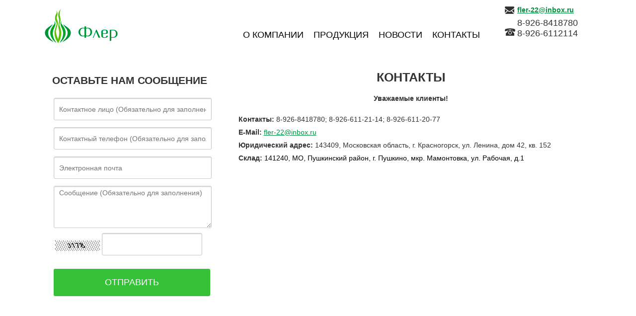

--- FILE ---
content_type: text/html; charset=utf-8
request_url: https://fler-luksevok.ru/kontakty.aspx
body_size: 18335
content:


                    <!DOCTYPE HTML PUBLIC "-//W3C//DTD HTML 4.01//EN" "http://www.w3.org/TR/html4/strict.dtd">
                    <html>

                    <head id="ctl00_Head1"><title>
	КОНТАКТЫ - FLER
</title><meta content="text/html; charset=utf-8" http-equiv="content-type" /><meta name="viewport" content="width=device-width initial-scale=1.0 maximum-scale=1.0 user-scalable=no" />
                        <style>
                            #scrollup {
                                position: fixed; /* фиксированная позиция */
                                opacity: 0.8; /* прозрачность */
                                padding: 15px 10px 10px; /* отступы */
                                border-radius: 5px; /* скругление углов */
                                -webkit-border-radius: 5px;
                                -moz-border-radius: 5px;
                                left: 10px; /* отступ слева */
                                bottom: 10px; /* отступ снизу */
                                display: none; /* спрятать блок */
                                cursor: pointer;
                                }
                            #scrollup img{
                                width: 32px;
                                }       
                            .fixed {
                                    position: fixed;
                                    top: 110px;
                                    width: 320px;
                                    z-index: 9999;
                            }
                         </style>
                    <link rel="stylesheet" type="text/css" media="all" href="/Themes/Theme_114/style.css" /><link rel="stylesheet" type="text/css" media="all" href="/font/stylesheet.css" /><link rel="stylesheet" type="text/css" media="all" href="/css/mmenu/jquery.mmenu.all.css" />
<meta name="keywords" content="КОНТАКТЫ"/>
<meta name="description" content="КОНТАКТЫ"/>
<meta name="google-site-verification" content="vEADUcTdEC_Vw3S-uDPc-eMPnJ3-Ym7BnAKR5xdM2vI" /><script>
  (function(i,s,o,g,r,a,m){i['GoogleAnalyticsObject']=r;i[r]=i[r]||function(){
  (i[r].q=i[r].q||[]).push(arguments)},i[r].l=1*new Date();a=s.createElement(o),
  m=s.getElementsByTagName(o)[0];a.async=1;a.src=g;m.parentNode.insertBefore(a,m)
  })(window,document,'script','https://www.google-analytics.com/analytics.js','ga');

  ga('create', 'UA-91370824-1', 'auto');
  ga('send', 'pageview');

</script><!-- Yandex.Metrika counter -->
<script type="text/javascript">
    (function (d, w, c) {
        (w[c] = w[c] || []).push(function() {
            try {
                w.yaCounter42555229 = new Ya.Metrika({
                    id:42555229,
                    clickmap:true,
                    trackLinks:true,
                    accurateTrackBounce:true
                });
            } catch(e) { }
        });

        var n = d.getElementsByTagName("script")[0],
            s = d.createElement("script"),
            f = function () { n.parentNode.insertBefore(s, n); };
        s.type = "text/javascript";
        s.async = true;
        s.src = "https://mc.yandex.ru/metrika/watch.js";

        if (w.opera == "[object Opera]") {
            d.addEventListener("DOMContentLoaded", f, false);
        } else { f(); }
    })(document, window, "yandex_metrika_callbacks");
</script>
<noscript><div><img src="https://mc.yandex.ru/watch/42555229" style="position:absolute; left:-9999px;" alt="" /></div></noscript>
<!-- /Yandex.Metrika counter --><meta name="yandex-verification" content="da4a9ba6f21041f5" /><!-- Top100 (Kraken) Counter -->
<script>
    (function (w, d, c) {
    (w[c] = w[c] || []).push(function() {
        var options = {
            project: 4464517
        };
        try {
            w.top100Counter = new top100(options);
        } catch(e) { }
    });
    var n = d.getElementsByTagName("script")[0],
    s = d.createElement("script"),
    f = function () { n.parentNode.insertBefore(s, n); };
    s.type = "text/javascript";
    s.async = true;
    s.src =
    (d.location.protocol == "https:" ? "https:" : "http:") +
    "//st.top100.ru/top100/top100.js";

    if (w.opera == "[object Opera]") {
    d.addEventListener("DOMContentLoaded", f, false);
} else { f(); }
})(window, document, "_top100q");
</script>
<noscript>
  <img src="//counter.rambler.ru/top100.cnt?pid=4464517" alt="Топ-100" />
</noscript>
<!-- END Top100 (Kraken) Counter --><!-- Rating@Mail.ru counter -->
<script type="text/javascript">
var _tmr = window._tmr || (window._tmr = []);
_tmr.push({id: "2858711", type: "pageView", start: (new Date()).getTime()});
(function (d, w, id) {
  if (d.getElementById(id)) return;
  var ts = d.createElement("script"); ts.type = "text/javascript"; ts.async = true; ts.id = id;
  ts.src = (d.location.protocol == "https:" ? "https:" : "http:") + "//top-fwz1.mail.ru/js/code.js";
  var f = function () {var s = d.getElementsByTagName("script")[0]; s.parentNode.insertBefore(ts, s);};
  if (w.opera == "[object Opera]") { d.addEventListener("DOMContentLoaded", f, false); } else { f(); }
})(document, window, "topmailru-code");
</script><noscript><div style="position:absolute;left:-10000px;">
<img src="//top-fwz1.mail.ru/counter?id=2858711;js=na" style="border:0;" height="1" width="1" alt="Рейтинг@Mail.ru" />
</div></noscript>
<!-- //Rating@Mail.ru counter -->

<meta name='wmail-verification' content='6e1d7374925fa1445a56230b812223a5' /><meta name="cmsmagazine" content="71cecb0c42a28db66e326a85dcf11e77" />
<link rel="shortcut icon" type="image/x-icon" href="/files/favicon.ico" /><link rel="stylesheet" type="text/css" href="/Moduls/CustomMenu/img/style.css"></head>

                    <body>
<div id="page">
                        <div>
                            <!-- Top100 (Kraken) Counter --> <script> (function (w, d, c) { (w[c] = w[c] || []).push(function() { var options = { project: 4464517 }; try { w.top100Counter = new top100(options); } catch(e) { } }); var n = d.getElementsByTagName("script")[0], s = d.createElement("script"), f = function () { n.parentNode.insertBefore(s, n); }; s.type = "text/javascript"; s.async = true; s.src = (d.location.protocol == "https:" ? "https:" : "http:") + "//st.top100.ru/top100/top100.js"; if (w.opera == "[object Opera]") { d.addEventListener("DOMContentLoaded", f, false); } else { f(); } })(window, document, "_top100q"); </script> <noscript> <img src="//counter.rambler.ru/top100.cnt?pid=4464517" alt="Топ-100" /> </noscript> <!-- END Top100 (Kraken) Counter -->
                        </div>
                        <form name="aspnetForm" method="post" action="kontakty.aspx" id="aspnetForm" enctype="multipart/form-data">
<div class="aspNetHidden">
<input type="hidden" name="__EVENTTARGET" id="__EVENTTARGET" value="" />
<input type="hidden" name="__EVENTARGUMENT" id="__EVENTARGUMENT" value="" />
<input type="hidden" name="__VIEWSTATE" id="__VIEWSTATE" value="/[base64]/[base64]/QvtGH0LLQvtC/[base64]/QvtGH0LLQvtC/[base64]/[base64]/[base64]/[base64]/[base64]/QvtGH0LLQvtC/[base64]/[base64]/QvtGH0LLQvtC/[base64]/QvtGH0LLQvtC/[base64]/[base64]/[base64]/[base64]/[base64]/QvtGH0LLQvtC/[base64]/0L7Qu9C90LXQvdC40Y8pJykeB29uZm9jdXMFZmlucHV0Rm9jdXModGhpcywgJ9Ca0L7QvdGC0LDQutGC0L3QvtC1INC70LjRhtC+ICjQntCx0Y/Qt9Cw0YLQtdC70YzQvdC+INC00LvRjyDQt9Cw0L/QvtC70L3QtdC90LjRjyknKWQCAQ9kFgICAg9kFgJmD2QWAgIBDw9kFgQfCQVraW5wdXRCbHVyKHRoaXMsICfQmtC+0L3RgtCw0LrRgtC90YvQuSDRgtC10LvQtdGE0L7QvSAo0J7QsdGP0LfQsNGC0LXQu9GM0L3QviDQtNC70Y8g0LfQsNC/[base64]/QvtGH0YLQsCcpHwoFNWlucHV0Rm9jdXModGhpcywgJ9Ct0LvQtdC60YLRgNC+0L3QvdCw0Y8g0L/[base64]/0L7Qu9C90LXQvdC40Y8pJykeCWlubmVyaHRtbAVH0KHQvtC+0LHRidC10L3QuNC1ICjQntCx0Y/Qt9Cw0YLQtdC70YzQvdC+INC00LvRjyDQt9Cw0L/QvtC70L3QtdC90LjRjylkAgQPZBYCAgIPZBYCZg9kFgICAQ8WAh4Dc3JjBSYvYXNweF9zY3JpcHQvY2FwdGNoYS5hc3B4P25vY2FjaGU9MjgzNWQCBQ9kFgJmD2QWAgIBDw8WAh4EVGV4dAUS0J7RgtC/[base64]/[base64]/RgNC+0LXQt9C00LAg0YEg0K/[base64]/RgNC+0LXQt9C00LAg0YEg0K/[base64]/[base64]/[base64]/QviDRgtGA0LDQvdGB0L/QvtGA0YLRgzo8L3N0cm9uZz4g0KfQtdGA0L3Ri9GI0LXQsiDQnNC40YXQsNC40Lsg0J/[base64]/QsNC90LjQuDwvYT48L2xpPjxsaT48YSBocmVmPScvcHJvZHVjdHMuYXNweCc+0J/[base64]/[base64]/[base64]/QvtC70LjRgtC40LrQsCDQutC+0L3RhNC40LTQtdC90YbQuNCw0LvRjNC90L7RgdGC0Lg8L2E+ZAIEDxYCHwhnZGSGzl11kjfHCFpQ/xmi6YzvCkkAzw==" />
</div>

<script type="text/javascript">
//<![CDATA[
var theForm = document.forms['aspnetForm'];
if (!theForm) {
    theForm = document.aspnetForm;
}
function __doPostBack(eventTarget, eventArgument) {
    if (!theForm.onsubmit || (theForm.onsubmit() != false)) {
        theForm.__EVENTTARGET.value = eventTarget;
        theForm.__EVENTARGUMENT.value = eventArgument;
        theForm.submit();
    }
}
//]]>
</script>


<script src="/WebResource.axd?d=07idFKhorzPPSre2E9LF0fDUEdoGGie7rx7aeQAHVPQ66uJV_FquUI4bcm_ttIbbvqbwctO5pK7MnwsVK93ltQc30EY1&amp;t=638901644248157332" type="text/javascript"></script>


<script src="/ScriptResource.axd?d=z4PzFDbRNbtSB7zceTY1Vz-6VNUQ313NMPeGeQCrpOaYk750G7ggfB_7qN0qK_TKkZ2Jc2E40ttjHTJCCyRvyOnFa9aYmYpcN9oM5oXqHxrH-NynHTxylQRwChOvQZj-X3GiIQ2&amp;t=ffffffffaa73f696" type="text/javascript"></script>
<script type="text/javascript">
//<![CDATA[
if (typeof(Sys) === 'undefined') throw new Error('ASP.NET Ajax client-side framework failed to load.');
//]]>
</script>

<script src="/ScriptResource.axd?d=vm9eM5ctetFv0nj1N8hxONjD3U50oxmerGnq7WslgN5s8PoXHCX6AEWULK9a5bPEJ-z1K2wq54pLzFfCq8QLvzQLA67uPHQUeoAqA02wN8NT_6hWnbQMGQqP_6IqEs7GxA3Dhg2&amp;t=ffffffffaa73f696" type="text/javascript"></script>
<div class="aspNetHidden">

	<input type="hidden" name="__VIEWSTATEGENERATOR" id="__VIEWSTATEGENERATOR" value="56ED069A" />
</div>
                            
                            <script type="text/javascript">
//<![CDATA[
Sys.WebForms.PageRequestManager._initialize('ctl00$scriptManager', 'aspnetForm', ['tctl00$updatePanel',''], [], [], 90, 'ctl00');
//]]>
</script>

                            <div class="l-container">

                                
                                <input type="hidden" name="ctl00$ContentHeader$ctl00$hfldElementFonts" id="ctl00_ContentHeader_ctl00_hfldElementFonts" value="[{&quot;element_name&quot;:&quot;phone&quot;,&quot;color&quot;:&quot;#000000&quot;},{&quot;element_name&quot;:&quot;search&quot;,&quot;color&quot;:&quot;#000000&quot;},{&quot;element_name&quot;:&quot;logo&quot;,&quot;color&quot;:&quot;#000000&quot;},{&quot;element_name&quot;:&quot;slogan&quot;,&quot;color&quot;:&quot;#000000&quot;}]" />
<nav id="menu" style="display: none;">
    
    <div class="center-header-container"><div id="ctl00_ContentHeader_ctl00_ctl01_mvMainMenuPanel" class=" menu-horizontal">
	

    

            <ul>
        
            <li>
        
            <a href='/o_kompanii.aspx' >О КОМПАНИИ</a>
        
            </li>
        
            <li>
        
            <a href='/products.aspx' >Продукция</a>
        

            <ul>
        
            <li>
        
            <a href='/products/luk-sevok.aspx' >Лук-севок</a>
        

            <ul>
        
            <li>
        
            <a href='/products/luk-sevok/category/lik_sevok.aspx' >Лук-севок</a>
        
            </li>
        
            <li>
        
            <a href='/products/luk-sevok/category/chainogibridnye.aspx' >Чайно-гибридные</a>
        
            </li>
        
            <li>
        
            <a href='/products/luk-sevok/category/floribnda.aspx' >Флорибунда</a>
        
            </li>
        
            <li>
        
            <a href='/products/luk-sevok/category/miniatyurnye.aspx' >Миниатюрные</a>
        
            </li>
        
            <li>
        
            <a href='/products/luk-sevok/category/pletistye.aspx' >Плетистые</a>
        
            </li>
        
            <li>
        
            <a href='/products/luk-sevok/category/grandiflora.aspx' >Грандифлора</a>
        
            </li>
        
            <li>
        
            <a href='/products/luk-sevok/category/pochvopokrovnye.aspx' >Почвопокровные</a>
        
            </li>
        
            <li>
        
            <a href='/products/luk-sevok/category/angliiskie.aspx' >Английские</a>
        
            </li>
        
            </ul>
        
            </li>
        
            <li>
        
            <a href='/products/semennoj_kartofel.aspx' >Семенной картофель</a>
        

            <ul>
        
            <li>
        
            <a href='/products/semennoj_kartofel/category/chainogibridnye.aspx' >Чайно-гибридные</a>
        
            </li>
        
            <li>
        
            <a href='/products/semennoj_kartofel/category/semennoi_kortofel.aspx' >Семенной картофель</a>
        
            </li>
        
            <li>
        
            <a href='/products/semennoj_kartofel/category/floribnda.aspx' >Флорибунда</a>
        
            </li>
        
            <li>
        
            <a href='/products/semennoj_kartofel/category/miniatyurnye.aspx' >Миниатюрные</a>
        
            </li>
        
            <li>
        
            <a href='/products/semennoj_kartofel/category/pletistye.aspx' >Плетистые</a>
        
            </li>
        
            <li>
        
            <a href='/products/semennoj_kartofel/category/grandiflora.aspx' >Грандифлора</a>
        
            </li>
        
            <li>
        
            <a href='/products/semennoj_kartofel/category/pochvopokrovnye.aspx' >Почвопокровные</a>
        
            </li>
        
            <li>
        
            <a href='/products/semennoj_kartofel/category/angliiskie.aspx' >Английские</a>
        
            </li>
        
            </ul>
        
            </li>
        
            <li>
        
            <a href='/products/lukovichnye_v_individualnoj_upakovke.aspx' >Луковичные в индивидуальной упаковке</a>
        

            <ul>
        
            <li>
        
            <a href='/products/lukovichnye_v_individualnoj_upakovke/amarillis.aspx' >Амариллис</a>
        
            </li>
        
            <li>
        
            <a href='/products/lukovichnye_v_individualnoj_upakovke/begonija.aspx' >Бегония</a>
        
            </li>
        
            <li>
        
            <a href='/products/lukovichnye_v_individualnoj_upakovke/gladiolus.aspx' >Гладиолус</a>
        
            </li>
        
            <li>
        
            <a href='/products/lukovichnye_v_individualnoj_upakovke/georgina.aspx' >Георгина</a>
        
            </li>
        
            <li>
        
            <a href='/products/lukovichnye_v_individualnoj_upakovke/kalla.aspx' >Калла</a>
        
            </li>
        
            <li>
        
            <a href='/products/lukovichnye_v_individualnoj_upakovke/kanna.aspx' >Канна</a>
        
            </li>
        
            <li>
        
            <a href='/products/lukovichnye_v_individualnoj_upakovke/lilii.aspx' >Лилии</a>
        
            </li>
        
            <li>
        
            <a href='/products/lukovichnye_v_individualnoj_upakovke/melkolukovichnye_razlichnye.aspx' >Мелколуковичные (различные)</a>
        
            </li>
        
            <li>
        
            <a href='/products/lukovichnye_v_individualnoj_upakovke/ranunkuljus.aspx' >Ранункулюс</a>
        
            </li>
        
            <li>
        
            <a href='/products/lukovichnye_v_individualnoj_upakovke/frezija.aspx' >Фрезия</a>
        
            </li>
        
            <li>
        
            <a href='/products/lukovichnye_v_individualnoj_upakovke/mnogoletnie.aspx' >Многолетние</a>
        
            </li>
        
            <li>
        
            <a href='/products/lukovichnye_v_individualnoj_upakovke/pion.aspx' >Пион</a>
        
            </li>
        
            </ul>
        
            </li>
        
            <li>
        
            <a href='/products/semena_gazonnyh_trav.aspx' >Семена газонных трав</a>
        

            <ul>
        
            <li>
        
            <a href='/products/semena_gazonnyh_trav/category/chainogibridnye.aspx' >Чайно-гибридные</a>
        
            </li>
        
            <li>
        
            <a href='/products/semena_gazonnyh_trav/category/floribnda.aspx' >Флорибунда</a>
        
            </li>
        
            <li>
        
            <a href='/products/semena_gazonnyh_trav/category/miniatyurnye.aspx' >Миниатюрные</a>
        
            </li>
        
            <li>
        
            <a href='/products/semena_gazonnyh_trav/category/semena_gazonnykh_trav.aspx' >Семена газонных трав</a>
        
            </li>
        
            <li>
        
            <a href='/products/semena_gazonnyh_trav/category/pletistye.aspx' >Плетистые</a>
        
            </li>
        
            <li>
        
            <a href='/products/semena_gazonnyh_trav/category/grandiflora.aspx' >Грандифлора</a>
        
            </li>
        
            <li>
        
            <a href='/products/semena_gazonnyh_trav/category/pochvopokrovnye.aspx' >Почвопокровные</a>
        
            </li>
        
            <li>
        
            <a href='/products/semena_gazonnyh_trav/category/angliiskie.aspx' >Английские</a>
        
            </li>
        
            </ul>
        
            </li>
        
            <li>
        
            <a href='/products/sazhentsy_roz.aspx' >Саженцы роз</a>
        

            <ul>
        
            <li>
        
            <a href='/products/sazhentsy_roz/chajno-gibridnye.aspx' >Чайно-гибридные</a>
        
            </li>
        
            <li>
        
            <a href='/products/sazhentsy_roz/floribunda.aspx' >Флорибунда</a>
        
            </li>
        
            <li>
        
            <a href='/products/sazhentsy_roz/pletistye.aspx' >Плетистые</a>
        
            </li>
        
            <li>
        
            <a href='/products/sazhentsy_roz/miniatjurnye.aspx' >Миниатюрные</a>
        
            </li>
        
            <li>
        
            <a href='/products/sazhentsy_roz/grandiflora.aspx' >Грандифлора</a>
        
            </li>
        
            <li>
        
            <a href='/products/sazhentsy_roz/pochvopokrovnye.aspx' >Почвопокровные</a>
        
            </li>
        
            <li>
        
            <a href='/products/sazhentsy_roz/anglijskie.aspx' >Английские</a>
        
            </li>
        
            </ul>
        
            </li>
        
            </ul>
        
            </li>
        
            <li>
        
            <a href='/novosti.aspx' >Новости</a>
        
            </li>
        
            <li>
        
            <a href='/kontakty.aspx'  >КОНТАКТЫ</a>
        
            </li>
        
            </ul>
        

    

</div></div>
</nav>
<div class="header Fixed">
    <div class="mid-comp">
        <div class="content-headre">
            <span class="email"><a href="mailto:info@lukkart-p.ru">fler-22@inbox.ru</a></span><span class="phone">8-926-8418780<br />
                8-926-6112114</span>
        </div>
        <nav id="menu-desctop" style="display: block;">
            <div class="clr"></div>
            <div class="center-header-container"><div id="ctl00_ContentHeader_ctl00_ctl03_mvMainMenuPanel" class=" menu-horizontal">
	

    

            <ul>
        
            <li>
        
            <a href='/o_kompanii.aspx' >О КОМПАНИИ</a>
        
            </li>
        
            <li>
        
            <a href='/products.aspx' >Продукция</a>
        

            <ul>
        
            <li>
        
            <a href='/products/luk-sevok.aspx' >Лук-севок</a>
        

            <ul>
        
            <li>
        
            <a href='/products/luk-sevok/category/lik_sevok.aspx' >Лук-севок</a>
        
            </li>
        
            <li>
        
            <a href='/products/luk-sevok/category/chainogibridnye.aspx' >Чайно-гибридные</a>
        
            </li>
        
            <li>
        
            <a href='/products/luk-sevok/category/floribnda.aspx' >Флорибунда</a>
        
            </li>
        
            <li>
        
            <a href='/products/luk-sevok/category/miniatyurnye.aspx' >Миниатюрные</a>
        
            </li>
        
            <li>
        
            <a href='/products/luk-sevok/category/pletistye.aspx' >Плетистые</a>
        
            </li>
        
            <li>
        
            <a href='/products/luk-sevok/category/grandiflora.aspx' >Грандифлора</a>
        
            </li>
        
            <li>
        
            <a href='/products/luk-sevok/category/pochvopokrovnye.aspx' >Почвопокровные</a>
        
            </li>
        
            <li>
        
            <a href='/products/luk-sevok/category/angliiskie.aspx' >Английские</a>
        
            </li>
        
            </ul>
        
            </li>
        
            <li>
        
            <a href='/products/semennoj_kartofel.aspx' >Семенной картофель</a>
        

            <ul>
        
            <li>
        
            <a href='/products/semennoj_kartofel/category/chainogibridnye.aspx' >Чайно-гибридные</a>
        
            </li>
        
            <li>
        
            <a href='/products/semennoj_kartofel/category/semennoi_kortofel.aspx' >Семенной картофель</a>
        
            </li>
        
            <li>
        
            <a href='/products/semennoj_kartofel/category/floribnda.aspx' >Флорибунда</a>
        
            </li>
        
            <li>
        
            <a href='/products/semennoj_kartofel/category/miniatyurnye.aspx' >Миниатюрные</a>
        
            </li>
        
            <li>
        
            <a href='/products/semennoj_kartofel/category/pletistye.aspx' >Плетистые</a>
        
            </li>
        
            <li>
        
            <a href='/products/semennoj_kartofel/category/grandiflora.aspx' >Грандифлора</a>
        
            </li>
        
            <li>
        
            <a href='/products/semennoj_kartofel/category/pochvopokrovnye.aspx' >Почвопокровные</a>
        
            </li>
        
            <li>
        
            <a href='/products/semennoj_kartofel/category/angliiskie.aspx' >Английские</a>
        
            </li>
        
            </ul>
        
            </li>
        
            <li>
        
            <a href='/products/lukovichnye_v_individualnoj_upakovke.aspx' >Луковичные в индивидуальной упаковке</a>
        

            <ul>
        
            <li>
        
            <a href='/products/lukovichnye_v_individualnoj_upakovke/amarillis.aspx' >Амариллис</a>
        
            </li>
        
            <li>
        
            <a href='/products/lukovichnye_v_individualnoj_upakovke/begonija.aspx' >Бегония</a>
        
            </li>
        
            <li>
        
            <a href='/products/lukovichnye_v_individualnoj_upakovke/gladiolus.aspx' >Гладиолус</a>
        
            </li>
        
            <li>
        
            <a href='/products/lukovichnye_v_individualnoj_upakovke/georgina.aspx' >Георгина</a>
        
            </li>
        
            <li>
        
            <a href='/products/lukovichnye_v_individualnoj_upakovke/kalla.aspx' >Калла</a>
        
            </li>
        
            <li>
        
            <a href='/products/lukovichnye_v_individualnoj_upakovke/kanna.aspx' >Канна</a>
        
            </li>
        
            <li>
        
            <a href='/products/lukovichnye_v_individualnoj_upakovke/lilii.aspx' >Лилии</a>
        
            </li>
        
            <li>
        
            <a href='/products/lukovichnye_v_individualnoj_upakovke/melkolukovichnye_razlichnye.aspx' >Мелколуковичные (различные)</a>
        
            </li>
        
            <li>
        
            <a href='/products/lukovichnye_v_individualnoj_upakovke/ranunkuljus.aspx' >Ранункулюс</a>
        
            </li>
        
            <li>
        
            <a href='/products/lukovichnye_v_individualnoj_upakovke/frezija.aspx' >Фрезия</a>
        
            </li>
        
            <li>
        
            <a href='/products/lukovichnye_v_individualnoj_upakovke/mnogoletnie.aspx' >Многолетние</a>
        
            </li>
        
            <li>
        
            <a href='/products/lukovichnye_v_individualnoj_upakovke/pion.aspx' >Пион</a>
        
            </li>
        
            </ul>
        
            </li>
        
            <li>
        
            <a href='/products/semena_gazonnyh_trav.aspx' >Семена газонных трав</a>
        

            <ul>
        
            <li>
        
            <a href='/products/semena_gazonnyh_trav/category/chainogibridnye.aspx' >Чайно-гибридные</a>
        
            </li>
        
            <li>
        
            <a href='/products/semena_gazonnyh_trav/category/floribnda.aspx' >Флорибунда</a>
        
            </li>
        
            <li>
        
            <a href='/products/semena_gazonnyh_trav/category/miniatyurnye.aspx' >Миниатюрные</a>
        
            </li>
        
            <li>
        
            <a href='/products/semena_gazonnyh_trav/category/semena_gazonnykh_trav.aspx' >Семена газонных трав</a>
        
            </li>
        
            <li>
        
            <a href='/products/semena_gazonnyh_trav/category/pletistye.aspx' >Плетистые</a>
        
            </li>
        
            <li>
        
            <a href='/products/semena_gazonnyh_trav/category/grandiflora.aspx' >Грандифлора</a>
        
            </li>
        
            <li>
        
            <a href='/products/semena_gazonnyh_trav/category/pochvopokrovnye.aspx' >Почвопокровные</a>
        
            </li>
        
            <li>
        
            <a href='/products/semena_gazonnyh_trav/category/angliiskie.aspx' >Английские</a>
        
            </li>
        
            </ul>
        
            </li>
        
            <li>
        
            <a href='/products/sazhentsy_roz.aspx' >Саженцы роз</a>
        

            <ul>
        
            <li>
        
            <a href='/products/sazhentsy_roz/chajno-gibridnye.aspx' >Чайно-гибридные</a>
        
            </li>
        
            <li>
        
            <a href='/products/sazhentsy_roz/floribunda.aspx' >Флорибунда</a>
        
            </li>
        
            <li>
        
            <a href='/products/sazhentsy_roz/pletistye.aspx' >Плетистые</a>
        
            </li>
        
            <li>
        
            <a href='/products/sazhentsy_roz/miniatjurnye.aspx' >Миниатюрные</a>
        
            </li>
        
            <li>
        
            <a href='/products/sazhentsy_roz/grandiflora.aspx' >Грандифлора</a>
        
            </li>
        
            <li>
        
            <a href='/products/sazhentsy_roz/pochvopokrovnye.aspx' >Почвопокровные</a>
        
            </li>
        
            <li>
        
            <a href='/products/sazhentsy_roz/anglijskie.aspx' >Английские</a>
        
            </li>
        
            </ul>
        
            </li>
        
            </ul>
        
            </li>
        
            <li>
        
            <a href='/novosti.aspx' >Новости</a>
        
            </li>
        
            <li>
        
            <a href='/kontakty.aspx'  >КОНТАКТЫ</a>
        
            </li>
        
            </ul>
        

    

</div></div>
        </nav>
        <div class="lang-for-tablet">
            
        </div>
        <div>
            <a href="#menu" class="menu-bg">
                <span></span>
                <span></span>
                <span></span>
            </a>
        </div>
        <div id="ctl00_ContentHeader_ctl00_logobar" class="logo-bar">
            <div class="left-header">
                <div id="ctl00_ContentHeader_ctl00_logo_Wrapper" class="logo-header" unselectable="on">
                    <a href="/" style="text-align: center;"><img src="/img/logo.png"/></a>
                </div>
            </div>
        </div>
    </div>
</div><input name="ctl00$ContentHeader$ctl00$hfldCustomElements" type="hidden" id="ctl00_ContentHeader_ctl00_hfldCustomElements" value="0" />

                                <div id="ctl00_updatePanel">
	
                                        
                                        <div class="content" id="content" style="padding: 150px 0 30px;">
                                            <div class="contenttitle">
                                            </div>
                                            <article>
                                            <div class="l-page">
                                                <div class="l-col2 l-first">
                                                <div  id="floating">
                                                    
    <h2>ОСТАВЬТЕ НАМ СООБЩЕНИЕ&nbsp;</h2>
    <table id="ctl00_ContentLeft_ctl00_formTable" class="forms-table" style="width: 100%; padding: 0; margin: 0; text-align: left;">
		<tr class="clr">
			<td style="vertical-align:top;max-width:100px;" class="td-form-none">Контактное лицо</td>
			<td style="width:12px;vertical-align:top;" class="td-form-none"><span style="color:red;font-weight:bold;font-size:14px">*</span></td>
			<td>
<div class="inp">
    <i>
        <input name="ctl00$ContentLeft$ctl00$ctl05$value" type="text" value="Контактное лицо (Обязательно для заполнения)" id="ctl00_ContentLeft_ctl00_ctl05_value" onblur="inputBlur(this, &#39;Контактное лицо (Обязательно для заполнения)&#39;)" onfocus="inputFocus(this, &#39;Контактное лицо (Обязательно для заполнения)&#39;)" /></i></div>


</td>
		</tr>
		<tr>
			<td style="vertical-align:top;max-width:100px;" class="td-form-none">Контактный телефон</td>
			<td style="width:12px;vertical-align:top;" class="td-form-none"><span style="color:red;font-weight:bold;font-size:14px">*</span></td>
			<td>
<div class="inp">
    <i>
        <input name="ctl00$ContentLeft$ctl00$ctl10$value" type="text" value="Контактный телефон (Обязательно для заполнения)" id="ctl00_ContentLeft_ctl00_ctl10_value" onblur="inputBlur(this, &#39;Контактный телефон (Обязательно для заполнения)&#39;)" onfocus="inputFocus(this, &#39;Контактный телефон (Обязательно для заполнения)&#39;)" /></i></div>


</td>
		</tr>
		<tr class="clr">
			<td style="vertical-align:top;max-width:100px;" class="td-form-none">Электронная почта</td>
			<td style="width:12px;" class="td-form-none"></td>
			<td>
<div class="inp">
    <i>
        <input name="ctl00$ContentLeft$ctl00$ctl15$value" type="text" value="Электронная почта" id="ctl00_ContentLeft_ctl00_ctl15_value" onblur="inputBlur(this, &#39;Электронная почта&#39;)" onfocus="inputFocus(this, &#39;Электронная почта&#39;)" /></i></div>


</td>
		</tr>
		<tr>
			<td style="vertical-align:top;max-width:100px;" class="td-form-none">Сообщение</td>
			<td style="width:12px;vertical-align:top;" class="td-form-none"><span style="color:red;font-weight:bold;font-size:14px">*</span></td>
			<td>
<div class="textarea">
    <i class="t"><i></i></i>
    <textarea name="ctl00$ContentLeft$ctl00$ctl20$value" id="ctl00_ContentLeft_ctl00_ctl20_value" rows="5" onblur="inputBlur(this, &#39;Сообщение (Обязательно для заполнения)&#39;)" onfocus="inputFocus(this, &#39;Сообщение (Обязательно для заполнения)&#39;)">Сообщение (Обязательно для заполнения)</textarea>
    <i class="b"><i></i></i>
</div>
</td>
		</tr>
		<tr class="clr">
			<td style="vertical-align:top;max-width:100px;" class="td-form-none"></td>
			<td style="width:12px;vertical-align:top;" class="td-form-none"><span style="color:red;font-weight:bold;font-size:14px">*</span></td>
			<td>
<table>
    <tr>
        <td>
            <img src="/aspx_script/captcha.aspx?nocache=2835" id="ctl00_ContentLeft_ctl00_ctl25_captchaImg" />
        </td>
        <td>
            <div class="inp">
                <i>
                    <input name="ctl00$ContentLeft$ctl00$ctl25$captchaUserCode" type="text" id="ctl00_ContentLeft_ctl00_ctl25_captchaUserCode" />
                </i>
            </div>
        </td>
    </tr>
</table>
</td>
		</tr>
		<tr id="ctl00_ContentLeft_ctl00_btnCell">
			<td style="text-align: center;">
                <input type="submit" name="ctl00$ContentLeft$ctl00$btnSend" value="Отправить" id="ctl00_ContentLeft_ctl00_btnSend" class="btn" />
            </td>
		</tr>
	</table>
	

    <script type="text/javascript">
        function inputFocus(a, b) {
            if (a.value == b) (a.value = '');
        }

        function inputBlur(a, b) {
            if (a.value == '') (a.value = b);
        }
    </script>




                                                </div>
                                                </div>
                                                <div class="l-col1  l-last">
                                                    
                                                    <h1>КОНТАКТЫ</h1><ul class="b-breadcrumb">
	<li><a href="/">Главная</a></li><li><span>/</span></li><li><span>КОНТАКТЫ</span></li>
</ul>

                                                    
<div class="pmid-3404 text-editor" style="">
    
    <div class="box box_a">
        <i class="box-t"><i></i></i>
        <div class="box-cnt">
            <p style="text-align: center;"><span><strong>Уважаемые клиенты!<br />
<br />
</strong></span></p>
<p><span><strong>Контакты:</strong> 8-926-8418780; 8-926-611-21-14; 8-926-611-20-77</span></p>
<p><span style="color: #333333;"><strong>E-Mail:</strong> <a href="mailto:fler-22@inbox.ru">fler-22@inbox.ru</a></span></p>
<p><span><strong>Юридический адрес:</strong> 143409, Московская область, г. Красногорск, ул. Ленина, дом 42, кв. 152 </span></p>
<p><span><strong>Склад:</strong></span><span style="color: black;"> 141240, МО, Пушкинский район, г. Пушкино, мкр. Мамонтовка, ул. Рабочая, д.1</span></p>
<p><span style="color: black;">&nbsp;&nbsp;</span></p>
<p><iframe src="https://api-maps.yandex.ru/frame/v1/-/CZDJjWll" width="100%" height="450" frameborder="0"></iframe></p>
<p><span style="color: black;"></span></p>
<p><span><strong>&nbsp;<br />
</strong></span></p>
<p><span><a href="http://fler.vmse00.atilekt.net/files/editors/Doc/1.pdf" target="_blank">Схема проезда с Осташковского шоссе</a></span></p>
<p><span><a href="http://fler.vmse00.atilekt.net/files/editors/Doc/%D0%A1%D1%85%D0%B5%D0%BC%D0%B0%20%D0%BF%D1%80%D0%BE%D0%B5%D0%B7%D0%B4%D0%B0%20%D1%81%20%D0%AF%D1%80%D0%BE%D1%81%D0%BB%D0%B0%D0%B2%D1%81%D0%BA%D0%BE%D0%B3%D0%BE%20%D1%88%D0%BE%D1%81%D1%81%D0%B5%20%D0%BE%D1%82%20%D0%9C%D0%9A%D0%90%D0%94%20%2800000003%29.pdf" target="_blank">Схема проезда с Ярославского шоссе от МКАД</a></span></p>
<p><span><a href="http://fler.vmse00.atilekt.net/files/editors/Doc/%D0%A1%D1%85%D0%B5%D0%BC%D0%B0%20%D0%BF%D1%80%D0%BE%D0%B5%D0%B7%D0%B4%D0%B0%20%D1%81%20%D0%AF%D1%80%D0%BE%D1%81%D0%BB%D0%B0%D0%B2%D1%81%D0%BA%D0%BE%D0%B3%D0%BE%20%D1%88%D0%BE%D1%81%D1%81%D0%B5%20%D0%BE%D1%82%20%D0%A6%D0%9A%D0%90%D0%94%20%2800000003%29.pdf" target="_blank">Схема проезда с Ярославского шоссе от ЦКАД</a></span></p>
<p><span><strong>
</strong></span></p>
<p><span><strong>&nbsp;</strong></span></p>
<p><span><strong>Наша фирма осуществляет доставку лука-севка по Москве и МО от 1 тонны!</strong></span></p>
<p><span><strong>&nbsp;</strong></span></p>
<p><span><strong>Наши сотрудники:</strong></span></p>
<p><span><strong>По луку-севку</strong>: Чернышева Александра 8-926-6112114&nbsp; <a href="mailto:Sach91@mail.ru">Sach91@mail.ru</a> </span></p>
<p><span><strong>По саженцам роз, цветочным луковицам и газонной траве</strong>: Зайцева Елена Юрьевна 8-926-6112077 <a href="mailto:zay-77@yandex.ru">zay-77@yandex.ru</a></span></p>
<p><span><strong>По семенному картофелю</strong>: Водо Екатерина Валерьевна 8-926-6112086 <a href="mailto:ekas98@mail.ru">ekas98@mail.ru</a></span></p>
<p><span><strong>По транспорту:</strong> Чернышев Михаил Петрович 8-926-6112081 </span><span><a href="mailto:mailto:mihail_ch15@ro.ru?subject=mihail_ch15@ro.ru">mihail<span>_</span>ch<span>15@</span>ro<span>.</span>ru<span><br />
</span>
</a></span></p>
<p><span><strong>Бухгалтер</strong>: Сидорова Галина Александровна 8 -926- 912-90-36 <a href="mailto:ptaha012009@ya.ru">ptaha012009@ya.ru</a></span></p>
<p><span><strong>Ген. директор: </strong>Водо Елена Кирилловна 8-926-8418780, 8-901-550153 <a href="mailto:evodo@mail.ru" id="evodo@mail.ru">evodo@mail.ru</a> </span></p>
<p><span><strong>Зам. Ген. директор</strong>: Вишневский Юрий Владимирович 8-926-0977614, 8-901-5501534 </span><span><a href="mailto:evodo@mail.ru" id="evodo@mail.ru">evodo@mail.ru</a></span></p>
        </div>
    </div>
</div>




    <script type="text/javascript">
    </script>

                                                </div>
                                            </div>
                                        </div>
                                        </article>
                                    
</div>
                                <div class="footer-helper">
                                </div>
                            </div>
                            <footer></footer>
                            
<div id="footer_div">
    <div id="ctl00_ucFooter_footerTbl" class="l-footer l-footer_tab">
            <div class="cell-row">
                <div id="ctl00_ucFooter_ContentSix1" class="col6 cell-cell">
<div class="pmid-3327 text-editor" style="">
    
    <div class="box box_a">
        <i class="box-t"><i></i></i>
        <div class="box-cnt">
            <p>Флер</p>
        </div>
    </div>
</div>




    <script type="text/javascript">
    </script>


<div style="width: 100%">
   <div class='custom-menuBlockBlock'><ul class='custom-menu'><li><a href='/'>Главная</a></li><li><a href='/o_kompanii.aspx'>О компании</a></li><li><a href='/products.aspx'>Продукция</a></li><li class='active'><a href='/kontakty.aspx'>Контакты</a></li><li><a href='/novosti.aspx'>Новости</a></li></ul></div> 
</div>
</div>
                
                
                
                <div id="ctl00_ucFooter_ContentSix5" class="col6 cell-cell">
<div class="pmid-3334 text-editor" style="">
    
    <div class="box box_a">
        <i class="box-t"><i></i></i>
        <div class="box-cnt">
            <p>Контакты</p>
<ul>
    <li>г. Красногорск, ул. Ленина, дом 42, кв. 152 </li>
    <li>8-926-8418780</li>
    <li>8-926-6112114</li>
    <li><a href="mailto:fler-22@inbox.ru">fler-22@inbox.ru</a><br />
    <br />
    </li>
</ul>
        </div>
    </div>
</div>




    <script type="text/javascript">
    </script>
</div>
            </div>
            
            <div id="ctl00_ucFooter_mainContentCell2" class="head cell-row">
                <td id="ctl00_ucFooter_ContentMain2" colspan="6" class="cell-cell">
<div class="pmid-2028 text-editor" style="">
    
    <div class="box box_a">
        <i class="box-t"><i></i></i>
        <div class="box-cnt">
            <p>О Компании:</p>
ООО &laquo;Флер&raquo; <br />
ИНН  5024099904, КПП  502401001<br />
<br />
Склад: 141240, МО, Пушкинский район, г. Пушкино, мкр. Мамонтовка, ул. Рабочая, д.1<br />
<br />
<a href="/politika_konfidentsialnosti.aspx" style="color: #ffffff;">Политика конфиденциальности</a>
        </div>
    </div>
</div>




    <script type="text/javascript">
    </script>
</td>

            </div>
            <div class="clr"></div>
        </div><div id="ctl00_ucFooter_copyrightCell" class="atilekt-copyright" style="text-align: center;">
            Все права защищены 2018| Создание сайта <a href="https://atilekt.ru/">Atilekt</a><br>
            Powered by <a href="https://atilekt.net/">Atilekt.NET</a>
            <!--%=_ResStore["Label"] %-->
        </div>
</div>
                        </form>
<!-- Работает на АТИЛЕКТ -->
                        </div>
                        <div id="scrollup"><img alt="Прокрутить вверх" src="/img/up.png"></div>
                        <!-- Include jQuery and the jQuery.mmenu .js files -->
                <script type="text/javascript" src="https://code.jquery.com/jquery-2.2.0.js"></script>
                <script src="/js/jquery.flexslider-min.js"></script>
                <script type="text/javascript" src="/js/mmenu/jquery.mmenu.min.js"></script>
                <script type="text/javascript" src="/js/mmenu/jquery.mmenu.fixedelements.min.js"></script>
                <!-- Fire the plugin onDocumentReady -->
                <script type="text/javascript">
                    jQuery(document).ready(function($) {
                        $("nav#menu").mmenu({
                            navbar: {
                                title: false
                            },
                            "offCanvas": {
                                "position": "right"
                            },
                            extensions: ["pageshadow"],

                        });
                        /* classNames: {
                                 fixedElements: {
                                     fixed: "header"
                                 }
                         }*/
                    });
                    setTimeout(function() {
                        $('#menu').show();
                    }, 50);
                    setTimeout(function() {
                        $('#menu-desctop').show();
                    }, 50);

                </script>

<script type="text/javascript" src="/js/jquery_003.js"></script>
<script type="text/javascript" src="/js/highlight.js"></script>
<script type="text/javascript" src="/js/jquery_002.js"></script>
        <script type="text/javascript">
    $(document).ready(function(){
        //syntax highlighter
        hljs.tabReplace = '    ';
        hljs.initHighlightingOnLoad();

        $.fn.slideFadeToggle = function(speed, easing, callback) {
            return this.animate({opacity: 'toggle', height: 'toggle'}, speed, easing, callback);
        };

        //accordion
        $('.accordion').accordion({
            cookieName: 'accordion_nav',
            speed: 'slow',
            animateOpen: function (elem, opts) { //replace the standard slideUp with custom function
                elem.next().stop(true, true).slideFadeToggle(opts.speed);
            },
            animateClose: function (elem, opts) { //replace the standard slideDown with custom function
                elem.next().stop(true, true).slideFadeToggle(opts.speed);
            }
        });
    });
    </script>
                        
<script>

</script>
<script src="http://code.jquery.com/jquery-latest.min.js"></script>

<script>
$(function(){
  var topPos = $('#floating').offset().top;
  $(window).scroll(function() { 
  var top = $(document).scrollTop(),
      pip = $('footer').offset().top,
      height = $('#floating').outerHeight();
  if (top > topPos && top < pip - height) {$('#floating').addClass('fixed').fadeIn();} 
  else if (top > pip - height) {$('#floating').fadeOut(100);}
  else {$('#floating').removeClass('fixed');}
  });
});

jQuery( document ).ready(function() {
    jQuery('#scrollup img').mouseover( function(){
        jQuery( this ).animate({opacity: 0.65},100);
    }).mouseout( function(){
        jQuery( this ).animate({opacity: 1},100);
    }).click( function(){
        window.scroll(0 ,0); 
        return false;
    });

    jQuery(window).scroll(function(){
        if ( jQuery(document).scrollTop() > 0 ) {
            jQuery('#scrollup').fadeIn('fast');
        } else {
            jQuery('#scrollup').fadeOut('fast');
        }
    });
});
</script>
 </body>
</html>

--- FILE ---
content_type: text/css
request_url: https://fler-luksevok.ru/Themes/Theme_114/style.css
body_size: 16669
content:
html,
body {
    padding: 0;
    margin: 0;
}

body {
    font-family: Arial, sans-serif;
    font-size: 14px;
    line-height: 22px;
    color: #333;
    background: #ebf9ea;
    position: relative;
    letter-spacing: 0;
    line-height: normal;
}

h1,
h2,
h3,
h4,
h5,
h6 {
    font-family: Arial;
    font-weight: : bold;
}

b,
strong {
    font-family: Arial;
    font-weight: : bold;
}

p {
    margin: 0 0 10px 0;
}

a,
a:link,
a:active,
a:visited,
a:hover {
    color: #00923f;
    text-decoration: underline;
}


.l-col1.l-last ul{
	list-style: square outside;
}

table#tables td {
  border-right: 1px solid #b7b7b7;
  padding: 0px;
  transition: all 0.2s;
}
table#tables td:last-child {
  border-right: 0px;
}
table#tables td p {
      margin: 0 0 3px 0;
}

table#tables tr{
    border-bottom: 1px solid #b7b7b7;
}

table#tables tr:last-child {
  border-bottom: 0px;
}

table#tables {
  border-collapse: collapse;
  border: 2px solid #b7b7b7;
  margin: 10px auto 20px;
    font-size: 16px;
  width: 100%;
}   

.content.tree-cont p,
.content.two-cont p,
.content.onw-comt p {
    text-indent: 0px;
}

.language-select {
    margin: 0;
    padding: 0;
}

.language-select li {
    margin: 0;
    padding: 0;
}

.clr {
    clear: both;
}

.content-gre .forms {
    display: none;
}

.logo-header img {
    width: auto;
    height: 69px;
    margin: 3px 0 0;
}

.left-anonce table, .left-anonce #infrm{
	width: 100%!important;
}

.left-anonce h3, .left-anonce h2{
    text-align: left;
    text-transform: uppercase;
    margin: 0 0 14px;
    font-size: 19px;
}

.accordion.accordion-close{
	color: #3BC135;	
	cursor: pointer;
	margin-right: 5px;
	text-decoration: underline;
}
.accordion.accordion-open{
	color: #333;
	cursor: pointer;
	margin-right: 5px;
	text-decoration: none;
}

.box.box_a.b-anonses{
    max-width: 100%!important;
}

.box.box_a.b-anonses .anblock{
    display: inline-block;
    font-size: 14px;
}

.box.box_a.b-anonses .anblock p a{
    font-size: 14px;
    text-decoration: none;
    text-transform: none;
    color:#3BC135;
}
.box.box_a.b-anonses .anblock p a:hover{
    text-decoration: underline;
}

.addthis_toolbox.addthis_default_style{
    margin-top: 70px;
}

.imagers img{
}

@media screen and (max-width: 1000px){
     .fixed{
        position: relative!important;
        width: 100%!important;
        top: auto!important;
     }
}
@media screen and (max-width: 500px){
    .l-col1.l-last img{
    	width: 100%!important;
    	height: auto!important;
    }
}

@media screen and (min-width: 320px)
/* Tablet */

{
    .l-last h1 {
        margin: 21px 0 20px;
  		text-align: center;
  		    font-size: 25px;
    }
table.tablists a:link {
	color: #333;
	text-decoration:none;
}
table.tablists a:visited {
	color: #333;
	text-decoration:none;
}
table.tablists a:active,
table.tablists a:hover {
	color: #bd5a35;
	text-decoration:underline;
}
table.tablists {
	color:#333;
	font-size:12px;
	background:#c3ffc0;
}
table.tablists th {
	font-weight: bold;
	padding:11px 25px 12px 25px;
	border-top:1px solid #fafafa;
	border-bottom:1px solid #e0e0e0;
	border-left: 1px solid #e0e0e0;
	background: #c3ffc0;
}
table.tablists th:first-child{
	text-align: left;
	padding-left:20px;
}
table.tablists tr:first-child th:first-child{
	-moz-border-radius-topleft:3px;
	-webkit-border-top-left-radius:3px;
	border-top-left-radius:3px;
}
table.tablists tr:first-child th:last-child{
	-moz-border-radius-topright:3px;
	-webkit-border-top-right-radius:3px;
	border-top-right-radius:3px;
}
table.tablists tr{
	text-align: center;
	padding-left:20px;
}
table.tablists tr td:first-child{
	text-align: left;
	padding-left:8px;
	border-left: 0;
}
table.tablists tr td {
	padding:8px;
	border-top: 1px solid #ffffff;
	border-bottom:1px solid #e0e0e0;
	border-left: 1px solid #e0e0e0;
	border-bottom: 3px solid #c3ffc0;
	background: #c3ffc0;
}
table.tablists tr.even td{
	background: #c3ffc0;
	border-bottom: 3px solid #c3ffc0;
}
table.tablists tr:last-child td{
	border-bottom:0;
}
table.tablists tr:last-child td:first-child{
	-moz-border-radius-bottomleft:3px;
	-webkit-border-bottom-left-radius:3px;
	border-bottom-left-radius:3px;
}
table.tablists tr:last-child td:last-child{
	-moz-border-radius-bottomright:3px;
	-webkit-border-bottom-right-radius:3px;
	border-bottom-right-radius:3px;
}
table.tablists tr:hover td{
	background: #c3ffc0;
	border-bottom: 3px solid #34C132;
}
.tablists{
	overflow: auto;
	width: 100%;
	height: 315px;
	border-radius: 5px 5px 0 0 ;	
}	


    .header {
        position: fixed;
        width: 94%;
        padding: 15px 3%;
        top: 0;
        left: 0;
        background: #fff;
    }
    .main-cunt {
        margin-top: 135px
    }
    .slider {
        width: 100%;
        margin-bottom: 40px;
	
    }
    .slogan {
        width: 100%;
        font-family: 'open_sanslight';
        background-size: inherit;
        font-weight: 100;
        text-transform: uppercase;
        padding: 0;
        text-align: left;  
    }
    .slogan span.resh{
    }
    .slogan span.vash_up{
    }
    .slogan strong{
    }
    .left-anonce {
        width: 92%;
        margin: 0 auto;
        font-size: 14px;
        padding: 0px 15px 0;
    }
    .akcii img {
        width: 100%;
        height: auto;
    }
    .akcii {
        width: 98%;
        height: auto;
        padding-bottom: 30px;
    }

    .akcii h2{
    	font-size: 19px;
    	text-align: center;
    	margin: 17px 0 5px;
    }

    .akcii a {
        color: #3BC132;
        font-size: 16px;
        text-decoration: underline;
    }
    .akcii a:hover {
        color: #333;
        text-decoration: none;
    }

    .news h2 {
        padding: 0;
    }
    .news {
    }
    .ShowAll {
        display: none;
    }
    .anblock p a {
        font-size: 13px;
    }
    .anblock p a:hover {
        color: #333;
    }
    .b-anonses-Vertical ul {
        margin: 0;
        padding: 0;
    }
    .b-anonses-Vertical li {
        border-left: 4px solid #3BC132;
        padding: 0 0 0 10px;
        margin: 0 0 15px;
    }
    .b-anonses-Vertical li:hover {
        border-left: 4px solid #ссс;
    }
    .b-anonses-Vertical li p {
        margin: 0;
        font-weight: bold;
    }
    #donate {
        position: relative;
        z-index: 99;
        list-style: none;
        float: left;
        margin-left: 20px;
        margin-top: 10px;
    }
    .content-headre {
        display: none;
        float: right;
        width: 145px;
        margin: -13px 0 0;
        font-size: 14px;
    }
    .phone {
        display: block;
        font-weight: 100;
        float: left;

        font-size: 18px;
        padding-left: 25px;
        background: url(/img/phone-ico.png) no-repeat center left;
    }
    .email {
        display: block;
        font-weight: 900;
        margin-top: 10px;
        margin-bottom: 8px;
        margin-right: 25px;
        float: left;
        padding-left: 25px;
        background: url(/img/email-ico.png) no-repeat center left;
    }
    #page {
        padding: 0;
        background: #FFF;
    }
    .content {
        padding: 0 0px 0;
        width: 90%;
        margin: 0 auto;
        overflow: hidden;
    }
    #footer_div {
        overflow: hidden;
    }
    .big-title-main {
        padding: 0 0 80px 0;
        height: 170px;
    }
    .big-title-main img {
        display: none;
    }
    .big-title-main h2 {
        color: #333;
        font-size: 38px;
        font-family: Arial;
        font-weight: 400;
        line-height: 46px;
        margin-bottom: 20px;
        text-rendering: optimizeLegibility;
    }
    .big-title-main h3 {
        color: #4D5255;
        font-size: 18px;
        font-family: Arial;
        font-weight: 400;
        line-height: 26px;
        margin-bottom: 20px;
        text-rendering: optimizeLegibility;
    }
    a.buttom-read-main {
        display: block;
        background: #e35000;
        padding: 15px 0;
        color: #fff;
        text-transform: uppercase;
        font-size: 18px;
        text-align: center;
        width: 270px;
        margin: 0 auto;
        border-radius: 30px;
        text-decoration: none;
        -webkit-transition: all 0.3s ease-out;
        -moz-transition: all 0.3s ease-out;
        -ms-transition: all 0.3s ease-out;
        -o-transition: all 0.3s ease-out;
        transition: all 0.3s ease-out;
    }
    a.buttom-read-main:hover {
        opacity: 0.6;
    }
    .content-gre {
        padding: 5px 20px 40px;
        margin: 0 -20px;
        background: #F6F7F9;
        text-align: center;
    }
    .content-gre h2 {
        color: #34313f;
        font-size: 38px;
        font-family: Arial;
        font-weight: 400;
        line-height: 36px;
        margin-bottom: 20px;
        text-rendering: optimizeLegibility;
    }
    .content-gre h3 {
        color: #34313f;
        font-size: 21px;
        font-family: Arial;
        font-weight: 400;
        line-height: 21px;
        margin-bottom: 20px;
        text-transform: uppercase;
        text-rendering: optimizeLegibility;
    }
    .content-gre p {
        color: #4c4b58;
        font-family: Arial;
        font-size: 14px;
        font-weight: 400;
        line-height: 21px;
        margin-bottom: 20px;
        text-rendering: optimizeLegibility;
    }
    .content-gre .gree-ico-block {
        margin: 0 auto 50px;
    }
    .content-gre .green-block-img {
        background: #e35000;
        font-size: 24px;
        width: 100px;
        padding: 20px;
        line-height: 94px;
        color: #fff;
        margin: 0 auto;
        border-radius: 50%;
        -webkit-transition: all 0.3s ease-out;
        -moz-transition: all 0.3s ease-out;
        -ms-transition: all 0.3s ease-out;
        -o-transition: all 0.3s ease-out;
        transition: all 0.3s ease-out;
    }
    .content-gre .green-block-img:hover {
        opacity: 0.6;
    }
    .content-gre .line {
        background: #c2c3c4;
        width: 100%;
        clear: both;
        height: 1px;
        margin-bottom: 50px;
    }
    .nezavisomost-tech-main {
        text-align: center;
        padding: 0 3% 0;
        width: 94%;
    }
    .maps {
        width: 260px;
        height: 70px;
        text-align: center;
        margin: 25px auto 0;
        padding: 150px 0px 0 0;
        border-radius: 5px;
        border: 1px solid #34C132;
        background: url(/img/map-point.png) no-repeat center 30px;
        font-size: 23px;
        font-weight: 900;
        color: #333;
    }
    .configurator {
        width: 260px;
        height: 70px;
        margin: 25px auto;
        text-align: center;
        padding: 150px 0px 0 0;
        border-radius: 5px;
        border: 1px solid #34C132;
        background: url(/img/configurator.png) no-repeat center 30px;
        font-size: 23px;
        font-weight: 900;
        color: #333;
    }
    .left-anonce{
    }

    .twobloks a, .treebloks a{
    	text-decoration: none
    }

    .treebloks {
        text-align: center;
        padding: 0 0px;
        width: 100%;
    }
    .treebloks .elegants-tree {
        text-align: center;
        border-radius: 0;
        border:2px solid #75c044;
        font-size: 23px;
        font-weight: 900;
        color: #333;
        width: 249px;
        margin: 25px auto;
        padding: 20px 0px 20px;
    }

   .treebloks .elegants-tree {
        text-align: center;
        width: 100%;
        height: 210px;
        margin-bottom: 10px;
        font-size: 15px;
        margin-top: 0;
        padding: 0px 2px 0px;
    }

	.twobloks .elegants-tree{
        text-align: center;
        border-radius: 0;
        border: 2px solid #75c044;
        font-size: 23px;
        font-weight: 900;
        color: #333;
        width: 100%;
        margin: 0px auto 20px;
        padding: 0px 0px 10px;
    }

    .bgs1 .point{
        width: 100%!important;
        height: 144px!important;
    }

    .bgs2 .point{
        width: 100%!important;
        height: 144px!important;
    }

    .bgs3 .point{
        width: 100%!important;
        height: 144px!important;
    }

    .bgs4 .point{
        width: 100%!important;
        height: 144px!important;
    }

      .bgs5 .point{
        width: 100%!important;
        height: 144px!important;
    }


    .elegants-tree .text-blocks{
        font-size: 20px;
        font-weight: 100;
            margin-top: 10px;

    }
    .elegants-tree{
            transition-duration: 0.5s;
    -webkit-transition-duration: 0.5s;
    -moz-transition-duration: 0.5s;
    -o-transition-duration: 0.5s;
    -ms-transition-duration: 0.5s;

    }
    /*.elegants-tree .point {
        background-color: #3BC132;
        border: 0px;
        background-repeat: no-repeat;
        background-position: center;
        margin: 3px auto 10px;
        display: block;
        float: none;
        width: 80px;
        height: 80px;
    }*/

    .elegants-tree:hover {
        opacity: .7;
    }

    .elegants-tree .point.img1 {
        background: url(/img/pick3.jpg) no-repeat top center;
    }

    .elegants-tree .point.img2 {
        background: url(/img/pick4.jpg) no-repeat top center;
    }

    .elegants-tree .point.img3 {
        background: url(/img/pick5.jpg) no-repeat top center;
    }

    .elegants-tree .point.img4 {
        background: url(/img/pick1.jpg) no-repeat top center;
    }

    .elegants-tree .point.img5 {
        background: url(/img/pick2.jpg) no-repeat top center;
    }

    /*.elegants-tree .point.img6 {
        background-image: url(/img/pick.png);
    }

    .lefters {
        background: url(/img/garant.png) no-repeat center 30px;
    }
    .centersw {
        background: url(/img/individual-progect.png) no-repeat center 30px;
    }
    .righters {
        background: url(/img/many-p.png) no-repeat center 30px;
    }*/
    .content-gre.elegants {
        background: #202020;
        color: #fff;
    }
    .content-gre.elegants h2 {
        color: #fff;
        font-family: Arial;
        margin-bottom: 40px;
        font-size: 33px;
    }
    .content-gre.elegants h3 {
        color: #fff;
        font-size: 18px;
        font-family: Arial;
        font-weight: bold;
        line-height: 21px;
        margin-bottom: 20px;
        text-transform: uppercase;
        text-rendering: optimizeLegibility;
    }
    .content-gre.elegants p {
        color: #fff;
        font-family: Arial;
        font-size: 14px;
        font-weight: 400;
        line-height: 21px;
        margin-bottom: 40px;
        text-rendering: optimizeLegibility;
    }
    .udobstvo {
        text-align: center;
        background-image: url(/img/img_udobstvo.jpg);
        background-repeat: no-repeat;
        background-size: cover;
        color: #000;
        padding: 5px 20px 40px;
        margin: 0 -20px;
    }
    .udobstvo img {
        width: 100%;
        height: auto;
        margin-bottom: 30px;
        display: none;
    }
    .udobstvo h2 {
        font-size: 38px;
        font-family: Arial;
        font-weight: 400;
        line-height: 36px;
        margin-bottom: 30px;
        text-rendering: optimizeLegibility;
    }
    .udobstvo h3 {
        font-size: 14px;
        font-family: Arial;
        font-weight: bold;
        line-height: 21px;
        margin-bottom: 40px;
        text-transform: none;
        text-rendering: optimizeLegibility;
    }
    .udobstvo p {
        font-size: 14px;
        font-weight: bold;
        line-height: 21px;
        margin-bottom: 40px;
        text-transform: none;
        text-rendering: optimizeLegibility;
    }
    .content-gre.forms h2 {
        font-size: 38px;
        margin-bottom: 40px;
    }
    .forms-table input {
        font-size: 14px;
        background-color: #fff;
        color: #787474;
        padding: 5px 10px;
        margin-bottom: 10px;
        width: 94%;
        height: 33px;
        border-color: #ccc;
        border-width: 1px;
        border-style: solid;
        -moz-box-shadow: 0px 1px 0px 0px rgba(255, 255, 255, 0.5), inset 0px 1px 2px 0px rgba(0, 0, 0, 0.2);
        -webkit-box-shadow: 0px 1px 0px 0px rgba(255, 255, 255, 0.5), inset 0px 1px 2px 0px rgba(0, 0, 0, 0.2);
        box-shadow: 0px 1px 0px 0px rgba(255, 255, 255, 0.5), inset 0px 1px 2px 0px rgba(0, 0, 0, 0.2);
        -ms-filter: "progid:DXImageTransform.Microsoft.dropshadow(OffX = 0,OffY = 1,Color = #80ffffff,Positive = true)";
        filter: progid: DXImageTransform.Microsoft.dropshadow(OffX=0, OffY=1, Positive=true);
        border-radius: 3px;
        -moz-border-radius: 3px;
    }
    .forms-table textarea {
        font-size: 14px;
        background-color: #fff;
        color: #787474;
        padding: 5px 10px;
        width: 94%;
        height: 73px;
        border-color: #ccc;
        border-width: 1px;
        border-style: solid;
        -moz-box-shadow: 0px 1px 0px 0px rgba(255, 255, 255, 0.5), inset 0px 1px 2px 0px rgba(0, 0, 0, 0.2);
        -webkit-box-shadow: 0px 1px 0px 0px rgba(255, 255, 255, 0.5), inset 0px 1px 2px 0px rgba(0, 0, 0, 0.2);
        box-shadow: 0px 1px 0px 0px rgba(255, 255, 255, 0.5), inset 0px 1px 2px 0px rgba(0, 0, 0, 0.2);
        -ms-filter: "progid:DXImageTransform.Microsoft.dropshadow(OffX = 0,OffY = 1,Color = #80ffffff,Positive = true)";
        filter: progid: DXImageTransform.Microsoft.dropshadow(OffX=0, OffY=1, Positive=true);
        border-radius: 3px;
        -moz-border-radius: 3px;
    }

    .l-col2.l-first h2{
        margin: 0 0 20px;
        font-size: 21px;
    }

    .forms-table .btn {
        background: #35C238;
        padding: 15px 0;
        margin: 10px 0 20px;
        color: #fff;
        width: 100%;
        text-transform: uppercase;
        font-size: 18px;
        text-align: center;
        border-radius: 3px;
        height: 55px;
        border: none;
        text-decoration: none;
        -webkit-transition: all 0.3s ease-out;
        -moz-transition: all 0.3s ease-out;
        -ms-transition: all 0.3s ease-out;
        -o-transition: all 0.3s ease-out;
        transition: all 0.3s ease-out;
        box-shadow: none;
        cursor: pointer;
    }
    .forms-table .btn:hover {
        opacity: 0.6;
    }
    #footer_div {
background: rgba(115,115,116,1);
background: -moz-linear-gradient(top, rgba(115,115,116,1) 0%, rgba(73,73,73,1) 100%);
background: -webkit-gradient(left top, left bottom, color-stop(0%, rgba(115,115,116,1)), color-stop(100%, rgba(73,73,73,1)));
background: -webkit-linear-gradient(top, rgba(115,115,116,1) 0%, rgba(73,73,73,1) 100%);
background: -o-linear-gradient(top, rgba(115,115,116,1) 0%, rgba(73,73,73,1) 100%);
background: -ms-linear-gradient(top, rgba(115,115,116,1) 0%, rgba(73,73,73,1) 100%);
background: linear-gradient(to bottom, rgba(115,115,116,1) 0%, rgba(73,73,73,1) 100%);
filter: progid:DXImageTransform.Microsoft.gradient( startColorstr='#737374', endColorstr='#494949', GradientType=0 );

color: #fff;
        padding: 5px 0px 0px;
        margin: 0;
        text-align: left;
    }
    #footer_div p {
        color: #fff;
        display: block;
        border-bottom: 1px solid #fff;
        padding-bottom: 10px;
        margin-bottom: 20px;
        margin-top: 20px;
        font-weight: bold;
    }
    #footer_div ul {
        list-style: none;
        margin: 0 0 20px 0;
        padding: 0;
    }
    #footer_div ul li {
        margin: 0 0 5px 0;
    }
	#ctl00_ucFooter_ContentSix5 ul li{
		margin: 0 0 13px!important;
	}
    #footer_div ul li a {
        color: #fff;
        text-decoration: none;
    }
    #footer_div ul li a:hover {
        opacity: 0.6;
        -webkit-transition: all 0.3s ease-out;
        -moz-transition: all 0.3s ease-out;
        -ms-transition: all 0.3s ease-out;
        -o-transition: all 0.3s ease-out;
        transition: all 0.3s ease-out;
    }
    .atilekt-copyright {
        text-align: center;
        font-size: 12px;
        border-top: 1px solid #fff;
        padding: 10px 0 0;
        background: #3c3c3c;
        padding: 10px;
    }
    .contenttitle h1 {
        color: #202020;
        font-size: 25px;
        font-family: Arial;
        text-align: center;
        margin: 30px 0 20px 0;
    }

    .contenttitle h2{
        font-size: 18px;
    }

    .l-page {
        padding: 0 15px;
    }
    .b-breadcrumb {
        display: none;
    }

    .b-catalog-category ul {
        margin: 0;
        padding: 0;
    }
    .b-catalog-category ul li {
        margin: 0 0 1px;
        padding: 0 15px 0 0;
        list-style: none;
    }
    .b-catalog-category ul li a {
        display: block;
        padding: 5px 0 5px 10px;
        color: #000;
        text-decoration: none;
        background: #ececec;
        border-left: 3px solid #ccc;
    }
    .b-catalog-category ul li a:hover,
    .b-catalog-category ul li span, .b-catalog-category ul li a.active {
        background: #009435;
        color: #fff;
        padding: 5px 0 5px 10px;
        display: block;
        font-weight: normal;
        border-left: 3px solid #35C238;
    }
    .b-catalog-category ul ul {
        margin: 0 0 0 35px!important;
        padding: 0!important;
        list-style-type: normal!important;
    }
    .b-catalog-category ul ul li {
        margin: 0 0 1px;
        padding: 0;
        color: #3BC132;
        list-style: square outside;
    }
    .b-catalog-category ul ul li a {
        color: #000;
        text-decoration: none;
        background: #ececec;
        border-left: none;
    }
    .b-catalog-category ul ul li a:hover,
    .b-catalog-category ul ul li span {
        background: #ccf0cd;
        color: #000;
        padding: 5px 0 5px 10px;
        display: block;
        border-left: none;
    }



    nav.crow ul {
        margin: 0;
        padding: 0;
    }
    nav.crow ul li {
        margin: 0 0 1px;
        padding: 0 15px 0 0;
        list-style: none;
    }
    nav.crow ul li a {
        display: block;
        padding: 5px 0 5px 10px;
        color: #000;
        text-decoration: none;
        background: #ececec;
        border-left: 3px solid #ccc;
    }
    nav.crow ul li a:hover,
    nav.crow ul li span {
        background: #38cf3b;
        padding: 5px 0 5px 10px;
        display: block;
        border-left: 3px solid #35C238;
    }
    nav.crow ul ul {
        margin: 0 0 0 35px!important;
        padding: 0!important;
        list-style-type: normal!important;
    }
    nav.crow ul ul li {
        margin: 0 0 1px;
        padding: 0;
        color: #3BC132;
        list-style: square outside;
    }
    nav.crow ul ul li a {
        color: #000;
        text-decoration: none;
        background: #ececec;
        border-left: none;
    }
    nav.crow ul ul li a:hover,
    nav.crow ul ul li span {
        background: #ccf0cd;
        color: #000;
        padding: 5px 0 5px 10px;
        display: block;
        border-left: none;
    }


    .tree-cont,
    .two-cont,
    .onw-comt {
        text-align: center;
        padding: 120px 5% 0!important;
    }
    tree-cont .container-mid h3 {
        font-family: Arial;
        color: #202020;
    }
    .tree-cont .container-left h2,
    .tree-cont .container-main h2,
    .tree-cont .container-right h2 {
        font-weight: 400;
    }
    .tree-cont .container-left,
    .tree-cont .container-main,
    .tree-cont .container-right {
        margin: 60px 0;
    }
    .td-form-none {
        display: none;
    }
    nav.crow ul {}
    nav.crow select {
        display: inline-block;
        margin-bottom: 30px;
    }
    .menu-bg {
        display: block!important;
        margin-top: 0px;
        margin-right: 0px;
    }
    nav#menu-desctop {
        display: none !important;
        float: right;
        margin-right: 40px;
        margin-top: 40px;
    }
    .menu-horizontal {
        margin-top: 0;
    }
    nav#menu-desctop ul {
        margin: 0;
        padding: 0;
        list-style: none;
    }
    nav#menu-desctop ul li {
        position: relative;
        float: left;
        margin: 0 0px;
    }
    nav#menu-desctop li ul {
        position: absolute;
        z-index: 9;
        left: 0;
        top: 25px;
        margin: 0;
        display: none;
        opacity: 0;
        float: left;
        background: #ccc;
        width: 220px;
        padding: 10px 0;
        border-radius: 0 0 5px 5px;
    }
    nav#menu-desctop ul li a {
        float: left;
        color: #000;
        font-size: 14px;
        padding: 0px 5px;
        text-transform: uppercase;
        text-align: center;
        text-decoration: none;
        -webkit-transition: all 0.1s ease-out;
        -moz-transition: all 0.1s ease-out;
        -ms-transition: all 0.1s ease-out;
        -o-transition: all 0.1s ease-out;
        transition: all 0.1s ease-out;
    }
    nav#menu-desctop ul li a:hover {
        color: #00923f;
    }
    nav#menu-desctop li ul li a {
        padding: 5px 0 3px 10px;
        text-align: left;
        font-size: 14px;
        color: #000;
        width: 200px;
        margin: 0;
        -webkit-transition: all 0.1s ease-out;
        -moz-transition: all 0.1s ease-out;
        -ms-transition: all 0.1s ease-out;
        -o-transition: all 0.1s ease-out;
        transition: all 0.1s ease-out;
    }
    nav#menu-desctop li ul li a:hover {
        background: #fff;
        color: #00923f;
    }
    nav#menu-desctop li:hover ul,
    nav#menu-desctop li.over ul {
        opacity: 1;
        display: block;
    }
    .lang-for-tablet {
        display: none;
    }
    .content-gre.forms img {
        display: none;
    }
    iframe {
        width: 94%;
    }
    .row-head-monro {
        position: absolute;
        width: 100%;
        display: block;
        background: #00923f;
        top: 285px;
        text-align: center;
        padding: 20px 0;
        right: 0;
        margin-right: 0;
        text-transform: uppercase;
        color: #fff !important;
        text-decoration: none !important;
    }
    .row-head-build {
        position: absolute;
        width: 100%;
        display: block;
        background: #00923f;
        top: 345px;
        text-align: center;
        padding: 20px 0;
        right: 0;
        margin-right: 0;
        text-transform: uppercase;
        color: #fff !important;
        text-decoration: none !important;
    }
    .row-head-cashmaster {
        position: absolute;
        width: 100%;
        display: block;
        background: #00923f;
        top: 405px;
        text-align: center;
        padding: 20px 0;
        right: 0;
        margin-right: 0;
        text-transform: uppercase;
        color: #fff !important;
        text-decoration: none !important;
    }
    .row-head-cloud {
        position: absolute;
        width: 100%;
        display: block;
        background: #00923f;
        top: 465px;
        text-align: center;
        padding: 20px 0;
        right: 0;
        margin-right: 0;
        text-transform: uppercase;
        color: #fff !important;
        text-decoration: none !important;
    }
    .row-head-eye {
        position: absolute;
        width: 100%;
        display: block;
        background: #00923f;
        top: 525px;
        text-align: center;
        padding: 20px 0;
        right: 0;
        margin-right: 0;
        text-transform: uppercase;
        color: #fff !important;
        text-decoration: none !important;
    }
    ul.b-news {
        margin: 0;
        padding: 0;
        list-style: none!important;
    }
.b-news li{
        width: 100%;
}

    .b-news li .div-rsq{
        float: none;
        margin: 0 0 10px;
        display: inline-table;
        padding: 20px;
        border: 1px solid #fff;
        width: 100%;
        background: #fff;
                -webkit-transition: all 0.3s ease-out;
                -moz-transition: all 0.3s ease-out;
                -ms-transition: all 0.3s ease-out;
                -o-transition: all 0.3s ease-out;
                transition: all 0.3s ease-out;
    }
        .b-news li .div-rsq:hover {
        border: 1px solid #38CF3B;
        background: #f0fff0;
    }
    .b-news li .news-class {
        width: 100%;
    }
    .b-news li a .name-news {
        text-decoration: none;
        color: #000;
        font-weight: bold;
        text-transform: uppercase;
    }
    .b-news li a:hover .name-news{
        color: #000;
    }
    .b-news li p.text-anonce {
        font-style: italic;
        font-style: 14px;
        text-align: justify;
        color: #212447;
    }
    .l-col1.l-last h2{
        margin-top: -8px; margin-bottom: 10px;
    }
    .DateHeading{
        font-style: 12x;
        color: #000;  
    }

    .b-news li .news-class img {
        width: 100%;
        height: auto;
    }
    .main-onw-cont ul, .akcii ul{
        list-style: square;
    }
    .main-onw-cont .b-newsfull img {
        margin-left: -20px;
    }
    .b-anonses-Vertical a {
        color: #333;
    }
    .b-anonses-Vertical a:hover {
        text-decoration: none;
    }
    .b-anonses-Vertical .anblock .textes {
        height: 91px;
        overflow: hidden;
        display: none!important;
    }

    .l-footer.l-footer_tab {
        width: 94%;
        padding: 0 3% 20px;
        margin: 0 auto;
        font-size: 15px;
        color: #fff;
    }
    #ctl00_ucFooter_ContentSix1 {
        width: 100%;
    }
    #ctl00_ucFooter_ContentSix3 {
        display: none;
    }
    #ctl00_ucFooter_ContentSix5 {
        width: 100%;

    }
    #ctl00_ucFooter_ContentSix5 ul{
        background: url(/img/icon-futer.png) no-repeat 0px 4px;
      padding: 0 0 0 27px!important;
      height: 104px;
    }
    
    #ctl00_ucFooter_ContentSix5 ul .telephon-point{
        line-height: 28px;
    }
    .head.cell-row {
        width: 100%;
    }
    .b-news a {
        color: #34C132;
        text-decoration: underline;
    }

    .blok-row-treees h2{
        text-align: center;
        width: 100%;
        text-transform: uppercase;
        font-size: 18px;
        color:#34C132;
        font-family: Arial, sans-serif;
        border-bottom: 1px solid  #333;
        padding-bottom: 5px;
    }

    .blok-row-treees h3{
        text-align: center;
        text-transform: uppercase;
        font-size: 14px;
        font-family: Arial, sans-serif;
        color:#34C132;
        margin: 0 0 10px;
    }

    .blok-row-treees .row-treees{
        width: 100%;
    }

    .blok-row-treees .row-treees ul li{
        margin: 0 0 10px 0;
        list-style: square outside;
    }
    .asfaw{
    	width: 100%; 
    	float: left; 
    	text-align: center;
    	font-size: 14px;
    	font-style: italic;
    	margin-bottom: 30px;
    }
    .tovar-main{
        width: 45%; 
        float: left; 
        position: relative;
        padding: 0 1%;
        border: 2px solid #38CF3B;
        margin: 0 0.8% 40px;
        border-radius: 10px;
    }
}

@media screen and (min-width: 798px) and (max-width: 1000px){

	.l-col1.l-last .twobloks .elegants-tree{
        width: 323px!important;
    }
    .l-col1.l-last .treebloks .elegants-tree{
    	width: 206px;
    }

}

@media screen and (min-width: 798px)
/* Tablet */

{
    .tovar-main{
        width: 29%; 
        padding: 0 1%; 
    }

    .b-news li {
        width: 96%;
        float: left;
    }
    .b-news li .div-rsq{
        padding: 20px;
    }
    .b-news li p.text-anonce {
        overflow: hidden;
        height:40px;
    }
    .name-news {
        height: 42px;
        overflow: hidden;
    }
    .asfaw{
    	width: 23%;
    	margin-right: 2%; 
    }

    .blok-row-treees{
        width: 100%;
    }

    .blok-row-treees h2{
        text-align: center;
        width: 100%;
        border-bottom: 1px solid  #333;
        padding-bottom: 5px;

    }

    .blok-row-treees .row-treees{
        width: 29.3%;
        float: left;
        padding: 2%
    }
    .blok-row-treees .row-treees img{
        width: 100%;
        height: auto;
    }

    .blok-row-treees .row-treees h3{
        padding: 0;
    }

    .blok-row-treees .row-treees ul{
        margin: 0 0 0 16px;
        padding: 0;
        font-size: 14px;
    }

    .mid-comp{
        width: 768px;
        margin: 0 auto;
    }

    .header {
        position: fixed;
        width: 100%;
        padding: 15px 0;
        top: 0;
        left: 0%;
        margin-left: 0;
        background: #fff;
    }
    .main-cunt {
        margin-top: 135px
    }

    .slider {
        width: 100%;
        margin-bottom: 40px;
	
    }

    .slogan {
        width: 100%;
        text-align: left;
    }

    .slogan span.resh{
    }
    .slogan span.vash_up{
    }

    .left-anonce {
        float: left;
        width: 100%;
        padding: 0px 0 0;
    }

    .news h2 {
        padding: 0;
    }
    .news {
    }
    .ShowAll {
        display: none;
    }
    .anblock p a {
        font-size: 13px;
    }
    .anblock p a:hover {
        color: #333;
    }
    .b-anonses-Vertical ul {
        margin: 0;
        padding: 0;
    }

    #donate {
        position: relative;
        z-index: 99;
        list-style: none;
        float: left;
        margin-left: 20px;
        margin-top: 10px;
    }
    .content-headre {
        float: right;
        width: 175px;
        font-size: 14px;
        display: block;
    }
    .phone {
        display: block;
        float: left;
        padding-left: 25px;
        background: url(/img/phone-ico.png) no-repeat 0 left;
    }
    .email {
        display: block;
        font-weight: 900;
        margin-top: 10px;
        margin-bottom: 8px;
        margin-right: 25px;
        float: left;
        padding-left: 25px;
        background: url(/img/email-ico.png) no-repeat center left;
    }
    .content {
        padding: 0 0px 0;
        width: 700px;
        margin: 0 auto;
        overflow: hidden;
    }
    #footer_div {
        overflow: hidden;
    }
    .big-title-main {
        padding: 0 0 80px 0;
        height: 170px;
    }
    .big-title-main img {
        display: none;
    }
    .big-title-main h2 {
        color: #333;
        font-size: 38px;
        font-family: Arial;
        font-weight: 400;
        line-height: 46px;
        margin-bottom: 20px;
        text-rendering: optimizeLegibility;
    }
    .big-title-main h3 {
        color: #4D5255;
        font-size: 18px;
        font-family: Arial;
        font-weight: 400;
        line-height: 26px;
        margin-bottom: 20px;
        text-rendering: optimizeLegibility;
    }
    a.buttom-read-main {
        display: block;
        background: #00923f;
        padding: 15px 0;
        color: #fff;
        text-transform: uppercase;
        font-size: 18px;
        text-align: center;
        width: 270px;
        margin: 0 auto;
        border-radius: 30px;
        text-decoration: none;
        -webkit-transition: all 0.3s ease-out;
        -moz-transition: all 0.3s ease-out;
        -ms-transition: all 0.3s ease-out;
        -o-transition: all 0.3s ease-out;
        transition: all 0.3s ease-out;
    }
    a.buttom-read-main:hover {
        opacity: 0.6;
    }
    .content-gre {
        padding: 5px 20px 40px;
        margin: 0 -20px;
        background: #F6F7F9;
        text-align: center;
    }
    .content-gre h2 {
        color: #34313f;
        font-size: 38px;
        font-family: Arial;
        font-weight: 400;
        line-height: 36px;
        margin-bottom: 20px;
        text-rendering: optimizeLegibility;
    }
    .content-gre h3 {
        color: #34313f;
        font-size: 21px;
        font-family: Arial;
        font-weight: 400;
        line-height: 21px;
        margin-bottom: 20px;
        text-transform: uppercase;
        text-rendering: optimizeLegibility;
    }
    .content-gre p {
        color: #4c4b58;
        font-family: Arial;
        font-size: 14px;
        font-weight: 400;
        line-height: 21px;
        margin-bottom: 20px;
        text-rendering: optimizeLegibility;
    }
    .content-gre .gree-ico-block {
        margin: 0 auto 50px;
    }
    .content-gre .green-block-img {
        background: #00923f;
        font-size: 24px;
        width: 100px;
        padding: 20px;
        line-height: 94px;
        color: #fff;
        margin: 0 auto;
        border-radius: 50%;
        -webkit-transition: all 0.3s ease-out;
        -moz-transition: all 0.3s ease-out;
        -ms-transition: all 0.3s ease-out;
        -o-transition: all 0.3s ease-out;
        transition: all 0.3s ease-out;
    }
    .content-gre .green-block-img:hover {
        opacity: 0.6;
    }
    .content-gre .line {
        background: #c2c3c4;
        width: 100%;
        clear: both;
        height: 1px;
        margin-bottom: 50px;
    }
    .nezavisomost-tech-main {
        text-align: center;
        width: 100%;
    }
    .nezavisomost-tech-main a {
        text-decoration: none;
    }
    .maps {
        width: 260px;
        height: 70px;
        float: left;
        text-align: center;
        padding: 150px 0px 0 0;
        background-position: center 30px;
    }
    .configurator {
        width: 260px;
        height: 70px;
        float: right;
        text-align: center;
        padding: 150px 0px 0 0;
        background-position: center 30px;
    }
    .nezavisomost-tech-main{
        padding: 0;
    }

    .treebloks {
        text-align: center;
        padding: 0 0 0 0;
        float: right;
        width: 100%;
    }

    .treebloks .elegants-tree {
        text-align: center;
        width: 217px;
        height: 210px;
        margin-bottom: 10px;
        font-size: 15px;
        margin-top: 0;
        padding: 0px 2px 0px;
    }

	.twobloks .elegants-tree{
        text-align: center;
        border-radius: 0;
        border: 2px solid #75c044;
        font-size: 23px;
        font-weight: 900;
        color: #333;
        width: 339px;
        margin: 0px auto 20px;
        padding: 0px 0px 10px;
    }

    .bgs1 .point{
        width: 300px!important;
        height: 144px!important;
    }

    .bgs2 .point{
        width: 300px!important;
        height: 144px!important;
    }

    .bgs3 .point{
        width: 215px!important;
        height: 144px!important;
    }

    .bgs4 .point{
        width: 215px!important;
        height: 144px!important;
    }

      .bgs5 .point{
        width: 215px!important;
        height: 144px!important;
    }


    .lefters {
        float: left;
    }
    .centersw {
        float: left;
        margin-left: 13px!important;
    }
    .righters {
        float: right;
    }
    .content-gre.elegants {
        background: #202020;
        color: #fff;
    }
    .content-gre.elegants h2 {
        color: #fff;
        font-family: Arial;
        margin-bottom: 40px;
        font-size: 33px;
    }
    .content-gre.elegants h3 {
        color: #fff;
        font-size: 18px;
        font-family: Arial;
        font-weight: bold;
        line-height: 21px;
        margin-bottom: 20px;
        text-transform: uppercase;
        text-rendering: optimizeLegibility;
    }
    .content-gre.elegants p {
        color: #fff;
        font-family: Arial;
        font-size: 14px;
        font-weight: 400;
        line-height: 21px;
        margin-bottom: 40px;
        text-rendering: optimizeLegibility;
    }
    .udobstvo {
        text-align: center;
        /*background-image: url(/img/img_udobstvo.jpg);*/
        background-repeat: no-repeat;
        background-size: cover;
        color: #000;
        padding: 5px 20px 40px;
        margin: 0 -20px;
    }
    .udobstvo img {
        width: 100%;
        height: auto;
        margin-bottom: 30px;
        display: none;
    }
    .udobstvo h2 {
        font-size: 38px;
        font-family: CambArialria;
        font-weight: 400;
        line-height: 36px;
        margin-bottom: 30px;
        text-rendering: optimizeLegibility;
    }
    .udobstvo h3 {
        font-size: 14px;
        font-family: Arial;
        font-weight: bold;
        line-height: 21px;
        margin-bottom: 40px;
        text-transform: none;
        text-rendering: optimizeLegibility;
    }
    .udobstvo p {
        font-size: 14px;
        font-weight: bold;
        line-height: 21px;
        margin-bottom: 40px;
        text-transform: none;
        text-rendering: optimizeLegibility;
    }
    .content-gre.forms h2 {
        font-size: 38px;
        margin-bottom: 40px;
    }
    .forms-table input {
        font-size: 14px;
        background-color: #fff;
        color: #787474;
        padding: 5px 10px;

        font-family: Arial;
        margin-bottom: 10px;
        width: 94%;
        height: 33px;
        border-color: #ccc;
        border-width: 1px;
        border-style: solid;
        -moz-box-shadow: 0px 1px 0px 0px rgba(255, 255, 255, 0.5), inset 0px 1px 2px 0px rgba(0, 0, 0, 0.2);
        -webkit-box-shadow: 0px 1px 0px 0px rgba(255, 255, 255, 0.5), inset 0px 1px 2px 0px rgba(0, 0, 0, 0.2);
        box-shadow: 0px 1px 0px 0px rgba(255, 255, 255, 0.5), inset 0px 1px 2px 0px rgba(0, 0, 0, 0.2);
        -ms-filter: "progid:DXImageTransform.Microsoft.dropshadow(OffX = 0,OffY = 1,Color = #80ffffff,Positive = true)";
        filter: progid: DXImageTransform.Microsoft.dropshadow(OffX=0, OffY=1, Positive=true);
        border-radius: 3px;
        -moz-border-radius: 3px;
    }
    .forms-table textarea {
        font-size: 14px;
        font-family: Arial;
        background-color: #fff;
        color: #787474;
        padding: 5px 10px;
        width: 94%;
        height: 73px;
        border-color: #ccc;
        border-width: 1px;
        border-style: solid;
        -moz-box-shadow: 0px 1px 0px 0px rgba(255, 255, 255, 0.5), inset 0px 1px 2px 0px rgba(0, 0, 0, 0.2);
        -webkit-box-shadow: 0px 1px 0px 0px rgba(255, 255, 255, 0.5), inset 0px 1px 2px 0px rgba(0, 0, 0, 0.2);
        box-shadow: 0px 1px 0px 0px rgba(255, 255, 255, 0.5), inset 0px 1px 2px 0px rgba(0, 0, 0, 0.2);
        -ms-filter: "progid:DXImageTransform.Microsoft.dropshadow(OffX = 0,OffY = 1,Color = #80ffffff,Positive = true)";
        filter: progid: DXImageTransform.Microsoft.dropshadow(OffX=0, OffY=1, Positive=true);
        border-radius: 3px;
        -moz-border-radius: 3px;
    }
 
    #footer_div {
        color: #fff;
        padding: 5px 0px 0px;
        margin: 0 0;
        text-align: left;
    }
    #footer_div p {
        display: block;
        padding-bottom: 10px;
        margin-bottom: 20px;
        margin-top: 20px;
        font-weight: bold;
    }
    #footer_div ul {
        list-style: none;
        margin: 0 0 20px 0;
        padding: 0;
    }
    #footer_div ul li {
        margin: 0 0 5px 0;
    }
    #footer_div ul li a {
        text-decoration: none;
    }
    #footer_div ul li a:hover {
        opacity: 0.6;
        -webkit-transition: all 0.3s ease-out;
        -moz-transition: all 0.3s ease-out;
        -ms-transition: all 0.3s ease-out;
        -o-transition: all 0.3s ease-out;
        transition: all 0.3s ease-out;
    }
    .atilekt-copyright {
        text-align: center;
        font-size: 12px;
        border-top: 1px solid #fff;
        padding: 10px 0 0;
        background: #3c3c3c;
        padding: 10px;
    }
    .contenttitle h1 {
        color: #202020;
        font-family: Arial;
        text-align: center;
        margin: 0 0 20px 0;
    }
    .tree-cont,
    .two-cont,
    .onw-comt {
        text-align: left;
        padding: 120px 0 0;
        min-height: 400px;
    }
    tree-cont .container-mid h3 {
        font-family: Arial;
        color: #202020;
    }
    .tree-cont .container-left h2,
    .tree-cont .container-main h2,
    .tree-cont .container-right h2 {
        font-weight: 400;
    }
    .l-page {
        min-height: 563px;
    }
    .tree-cont .container-left,
    .tree-cont .container-main,
    .tree-cont .container-right {
        margin: 60px 0;
    }
    .td-form-none {
        display: none;
    }
    nav.crow ul {}
    nav.crow select {
        display: inline-block;
        margin-bottom: 30px;
    }
    .menu-bg {
        display: block!important;
        margin-top: 12px;
        margin-right: 40px;
    }
    nav#menu-desctop {
        display: none !important;
        float: right;
        margin-right: 40px;
        margin-top: 40px;
    }
    .menu-horizontal {
        margin-top: 0;
    }
    nav#menu-desctop ul {
        margin: 0;
        padding: 0;
        list-style: none;
    }
    nav#menu-desctop ul li {
        position: relative;
        float: left;
        margin: 0 0px;
    }
    nav#menu-desctop li ul {
        position: absolute;
        z-index: 9;
        left: 0;
        top: 25px;
        margin: 0;
        display: none;
        opacity: 0;
        float: left;
        background: #ccc;
        width: 220px;
        padding: 10px 0;
        border-radius: 0 0 5px 5px;
    }
    nav#menu-desctop ul li a {
        float: left;
        color: #000;
        font-size: 18px;
        padding: 0px 5px;
        text-transform: uppercase;
        text-align: center;
        text-decoration: none;
        -webkit-transition: all 0.1s ease-out;
        -moz-transition: all 0.1s ease-out;
        -ms-transition: all 0.1s ease-out;
        -o-transition: all 0.1s ease-out;
        transition: all 0.1s ease-out;
    }
    nav#menu-desctop ul li a:hover {
        color: #00923f;
    }
    nav#menu-desctop li ul li a {
        padding: 5px 10px 3px 10px;
        text-align: left;
        font-size: 14px;
        color: #000;
        width: 190px;
        margin: 0;
        -webkit-transition: all 0.1s ease-out;
        -moz-transition: all 0.1s ease-out;
        -ms-transition: all 0.1s ease-out;
        -o-transition: all 0.1s ease-out;
        transition: all 0.1s ease-out;
    }
    nav#menu-desctop li ul li a:hover {
        background: #fff;
        color: #00923f;
    }
    nav#menu-desctop li:hover ul,
    nav#menu-desctop li.over ul {
        opacity: 1;
        display: block;
    }
    .lang-for-tablet {
        display: none;
    }
    .content-gre.forms img {
        display: none;
    }
    iframe {
        width: 94%;
    }
    .row-head-monro {
        position: absolute;
        width: 100%;
        display: block;
        background: #00923f;
        top: 285px;
        text-align: center;
        padding: 20px 0;
        right: 0;
        margin-right: 0;
        text-transform: uppercase;
        color: #fff !important;
        text-decoration: none !important;
    }
    .row-head-build {
        position: absolute;
        width: 100%;
        display: block;
        background: #00923f;
        top: 345px;
        text-align: center;
        padding: 20px 0;
        right: 0;
        margin-right: 0;
        text-transform: uppercase;
        color: #fff !important;
        text-decoration: none !important;
    }
    .row-head-cashmaster {
        position: absolute;
        width: 100%;
        display: block;
        background: #00923f;
        top: 405px;
        text-align: center;
        padding: 20px 0;
        right: 0;
        margin-right: 0;
        text-transform: uppercase;
        color: #fff !important;
        text-decoration: none !important;
    }
    .row-head-cloud {
        position: absolute;
        width: 100%;
        display: block;
        background: #00923f;
        top: 465px;
        text-align: center;
        padding: 20px 0;
        right: 0;
        margin-right: 0;
        text-transform: uppercase;
        color: #fff !important;
        text-decoration: none !important;
    }
    .row-head-eye {
        position: absolute;
        width: 100%;
        display: block;
        background: #00923f;
        top: 525px;
        text-align: center;
        padding: 20px 0;
        right: 0;
        margin-right: 0;
        text-transform: uppercase;
        color: #fff !important;
        text-decoration: none !important;
    }
    .b-news {
        margin: 0;
        padding: 0;
        list-style: none;
    }

    .main-onw-cont .b-newsfull img {
        margin-left: -20px;
    }
    .b-anonses-Vertical a {
        color: #333;
    }
    .b-anonses-Vertical a:hover {
        text-decoration: none;
    }
    .b-anonses-Vertical .anblock .textes {
        height: 91px;
        overflow: hidden;
        display: none!important;
    }

    .l-footer.l-footer_tab {
        width: 768px;
        margin: 0 auto;
    }
    #ctl00_ucFooter_ContentSix1 {
        width: 20%;
        float: left;
        overflow: hidden;
        margin-right: 70px;
    }
    #ctl00_ucFooter_ContentSix3 {
        display: none;
    }
    #ctl00_ucFooter_ContentSix5 {
        width: 37%;
        float: left;
        overflow: hidden;
        margin-right: 68px;
    }
    .head.cell-row {
        width: 25%;
        float: right;
        overflow: hidden;
    }
        .elegants-tree .text-blocks {
    font-size: 16px;
    font-weight: 100;
}
}

@media screen and (min-width: 1000px)
/* Tablet */

{
#menu{
    display: none!important;
    }
    
                            #fixed{
                                width:300px;
                                position:absolute;
                            }

	.l-last h1 {
        margin: -9px 0 20px;
    }

	.slider{
		margin-bottom: 0px;
	}

	.left-anonce h3{
        margin: 14px 0;
	}
    .nezavisomost-tech-main {
        text-align: center;
        padding: 0 3% 0;
        width: 94%;
    }
    .mid-comp {
        width: 960px;
    }
    .main-cunt {
        margin-top: 135px
    }
    .slider {
        float: left;
        width: 640px;
    }
    .slogan {
        float: right;
        width: 300px;
    }
   .slogan span.resh{
    }
    .slogan span.vash_up{
    }
    .left-anonce {
        float: left;
        width: 400px;
        padding: 0px 0 0;
    }
    .news h2 {
        padding: 0;
    }
    .news {
    }
    .ShowAll {
        display: none;
    }
    .anblock p a {
        font-size: 13px;
    }
    .anblock p a:hover {
        color: #333;
    }
    .b-anonses-Vertical ul {
        margin: 0;
        padding: 0;
    }

    #donate {
        position: relative;
        z-index: 99;
        list-style: none;
        float: left;
        margin-left: 20px;
        margin-top: 10px;
    }
    .content-headre {
        float: right;
        width: 174px;
    }
    .phone {
        display: block;
        float: left;
        padding-left: 25px;
        background: url(/img/phone-ico.png) no-repeat 0 21px;
    }
    .email {
        display: block;
        font-weight: 900;
        margin-top: 10px;
        margin-bottom: 8px;
        margin-right: 25px;
        float: left;
        padding-left: 25px;
        background: url(/img/email-ico.png) no-repeat center left;
    }
    .content {
        padding: 0 30px 0;
        width: 940px;
        margin: 0 auto;
        overflow: hidden;
        min-height: 580px;
    }
    #footer_div {
        overflow: hidden;
    }
    .big-title-main {
        padding: 0 0 80px 0;
        height: 170px;
    }
    .big-title-main img {
        display: none;
    }
    .big-title-main h2 {
        color: #333;
        font-size: 38px;
        font-family: Arial;
        font-weight: 400;
        line-height: 46px;
        margin-bottom: 20px;
        text-rendering: optimizeLegibility;
    }
    .big-title-main h3 {
        color: #4D5255;
        font-size: 18px;
        font-family: Arial;
        font-weight: 400;
        line-height: 26px;
        margin-bottom: 20px;
        text-rendering: optimizeLegibility;
    }
    a.buttom-read-main {
        display: block;
        background: #00923f;
        padding: 15px 0;
        color: #fff;
        text-transform: uppercase;
        font-size: 18px;
        text-align: center;
        width: 270px;
        margin: 0 auto;
        border-radius: 30px;
        text-decoration: none;
        -webkit-transition: all 0.3s ease-out;
        -moz-transition: all 0.3s ease-out;
        -ms-transition: all 0.3s ease-out;
        -o-transition: all 0.3s ease-out;
        transition: all 0.3s ease-out;
    }
    a.buttom-read-main:hover {
        opacity: 0.6;
    }
    .content-gre {
        padding: 5px 20px 40px;
        margin: 0 -20px;
        background: #F6F7F9;
        text-align: center;
    }
    .content-gre h2 {
        color: #34313f;
        font-size: 38px;
        font-family: Arial;
        font-weight: 400;
        line-height: 36px;
        margin-bottom: 20px;
        text-rendering: optimizeLegibility;
    }
    .content-gre h3 {
        color: #34313f;
        font-size: 21px;
        font-family: Arial;
        font-weight: 400;
        line-height: 21px;
        margin-bottom: 20px;
        text-transform: uppercase;
        text-rendering: optimizeLegibility;
    }
    .content-gre p {
        color: #4c4b58;
        font-family: Arial;
        font-size: 14px;
        font-weight: 400;
        line-height: 21px;
        margin-bottom: 20px;
        text-rendering: optimizeLegibility;
    }
    .content-gre .gree-ico-block {
        margin: 0 auto 50px;
    }
    .content-gre .green-block-img {
        background: #00923f;
        font-size: 24px;
        width: 100px;
        padding: 20px;
        line-height: 94px;
        color: #fff;
        margin: 0 auto;
        border-radius: 50%;
        -webkit-transition: all 0.3s ease-out;
        -moz-transition: all 0.3s ease-out;
        -ms-transition: all 0.3s ease-out;
        -o-transition: all 0.3s ease-out;
        transition: all 0.3s ease-out;
    }
    .content-gre .green-block-img:hover {
        opacity: 0.6;
    }
    .content-gre .line {
        background: #c2c3c4;
        width: 100%;
        clear: both;
        height: 1px;
        margin-bottom: 50px;
    }
    .nezavisomost-tech-main {
        text-align: center;
        padding: 0 0 0 0;
        float: right;
        width: 500px;
    }
    .maps {
        width: 300px;
        height: 116px;
        float: left;
        text-align: right;
        padding: 80px 20px 0 0;
        background-position: 15% center;
    }
    .configurator {
        width: 300px;
        height: 116px;
        float: right;
        text-align: right;
        padding: 80px 20px 0 0;
        background-position: 15% center;
    }
    .left-anonce{
        display: block;
    }

    .treebloks {
        text-align: center;
        padding: 0 0 0 0;
        float: right;
        width: 500px;
    }
    .treebloks .elegants-tree {
        text-align: center;
        width: 150px;
        height: 220px;
        margin-bottom: 10px;
        font-size: 23px;
    }

.twobloks .elegants-tree{
        text-align: center;
        border-radius: 0;
        border: 2px solid #75c044;
        font-size: 23px;
        font-weight: 900;
        color: #333;
        width: 239px;
        margin: 0px auto 20px;
        padding: 0px 0px 10px;
    }

    .bgs1 .point{
        width: 230px!important;
        height: 144px!important;
    }

    .bgs2 .point{
        width: 230px!important;
        height: 144px!important;
    }

    .bgs3 .point{
        width: 160px!important;
        height: 144px!important;
    }

    .bgs4 .point{
        width: 160px!important;
        height: 144px!important;
    }

      .bgs5 .point{
        width: 160px!important;
        height: 144px!important;
    }

    .centersw {
        margin-left: 13px;
    }
    .content-gre.elegants {
        background: #202020;
        color: #fff;
    }
    .content-gre.elegants h2 {
        color: #fff;
        font-family: Arial;
        margin-bottom: 40px;
        font-size: 33px;
    }
    .content-gre.elegants h3 {
        color: #fff;
        font-size: 18px;
        font-family: Arial;
        font-weight: bold;
        line-height: 21px;
        margin-bottom: 20px;
        text-transform: uppercase;
        text-rendering: optimizeLegibility;
    }
    .content-gre.elegants p {
        color: #fff;
        font-family: Arial;
        font-size: 14px;
        font-weight: 400;
        line-height: 21px;
        margin-bottom: 40px;
        text-rendering: optimizeLegibility;
    }
    .udobstvo {
        text-align: center;
        background-image: url(/img/img_udobstvo.jpg);
        background-repeat: no-repeat;
        background-size: cover;
        color: #000;
        padding: 5px 20px 40px;
        margin: 0 -20px;
    }
    .udobstvo img {
        width: 100%;
        height: auto;
        margin-bottom: 30px;
        display: none;
    }
    .udobstvo h2 {
        font-size: 38px;
        font-family: Arial;
        font-weight: 400;
        line-height: 36px;
        margin-bottom: 30px;
        text-rendering: optimizeLegibility;
    }
    .udobstvo h3 {
        font-size: 14px;
        font-family: Arial;
        font-weight: bold;
        line-height: 21px;
        margin-bottom: 40px;
        text-transform: none;
        text-rendering: optimizeLegibility;
    }
    .udobstvo p {
        font-size: 14px;
        font-weight: bold;
        line-height: 21px;
        margin-bottom: 40px;
        text-transform: none;
        text-rendering: optimizeLegibility;
    }
    .content-gre.forms h2 {
        font-size: 38px;
        margin-bottom: 40px;
    }
    .forms-table input {
        font-size: 14px;
        background-color: #fff;
        color: #787474;
        padding: 5px 10px;
        margin-bottom: 10px;
        width: 94%;
        height: 33px;
        border-color: #ccc;
        border-width: 1px;
        border-style: solid;
        -moz-box-shadow: 0px 1px 0px 0px rgba(255, 255, 255, 0.5), inset 0px 1px 2px 0px rgba(0, 0, 0, 0.2);
        -webkit-box-shadow: 0px 1px 0px 0px rgba(255, 255, 255, 0.5), inset 0px 1px 2px 0px rgba(0, 0, 0, 0.2);
        box-shadow: 0px 1px 0px 0px rgba(255, 255, 255, 0.5), inset 0px 1px 2px 0px rgba(0, 0, 0, 0.2);
        -ms-filter: "progid:DXImageTransform.Microsoft.dropshadow(OffX = 0,OffY = 1,Color = #80ffffff,Positive = true)";
        filter: progid: DXImageTransform.Microsoft.dropshadow(OffX=0, OffY=1, Positive=true);
        border-radius: 3px;
        -moz-border-radius: 3px;
    }
    .forms-table textarea {
        font-size: 14px;
        background-color: #fff;
        color: #787474;
        padding: 5px 10px;
        width: 94%;
        height: 73px;
        border-color: #ccc;
        border-width: 1px;
        border-style: solid;
        -moz-box-shadow: 0px 1px 0px 0px rgba(255, 255, 255, 0.5), inset 0px 1px 2px 0px rgba(0, 0, 0, 0.2);
        -webkit-box-shadow: 0px 1px 0px 0px rgba(255, 255, 255, 0.5), inset 0px 1px 2px 0px rgba(0, 0, 0, 0.2);
        box-shadow: 0px 1px 0px 0px rgba(255, 255, 255, 0.5), inset 0px 1px 2px 0px rgba(0, 0, 0, 0.2);
        -ms-filter: "progid:DXImageTransform.Microsoft.dropshadow(OffX = 0,OffY = 1,Color = #80ffffff,Positive = true)";
        filter: progid: DXImageTransform.Microsoft.dropshadow(OffX=0, OffY=1, Positive=true);
        border-radius: 3px;
        -moz-border-radius: 3px;
    }

    #footer_div {
        color: #fff;
        padding: 5px 0px 0px;
        margin: 0 0;
        text-align: left;
    }
    #footer_div p {
        display: block;
        padding-bottom: 10px;
        margin-bottom: 20px;
        margin-top: 20px;
        font-weight: bold;
    }
    #footer_div ul {
        list-style: none;
        margin: 0 0 20px 0;
        padding: 0;
    }
    #footer_div ul li {
        margin: 0 0 5px 0;
    }
    #footer_div ul li a {
        text-decoration: none;
    }
    #footer_div ul li a:hover {
        opacity: 0.6;
        -webkit-transition: all 0.3s ease-out;
        -moz-transition: all 0.3s ease-out;
        -ms-transition: all 0.3s ease-out;
        -o-transition: all 0.3s ease-out;
        transition: all 0.3s ease-out;
    }
    .atilekt-copyright {
        text-align: center;
        font-size: 12px;
        border-top: 1px solid #fff;
        padding: 10px 0 0;
        background: #3c3c3c;
        padding: 10px;
    }
    .contenttitle h1 {
        color: #202020;
        font-family: Arial;
        text-align: center;
        margin: 0 0 20px 0;
    }
    .l-first {
        float: left;
        width: 30%;
    }
    .l-last {
        float: right;
        width: 65%;
    }
    .l-last h1 {
            margin: -9px 0 20px;
  			  text-align: center;
    }
    .tree-cont,
    .two-cont,
    .onw-comt {
        text-align: left;
        padding: 120px 20px 0!important;
        min-height: 400px;
    }
    tree-cont .container-mid h3 {
        font-family: Arial;
        color: #202020;
    }
    .tree-cont .container-left h2,
    .tree-cont .container-main h2,
    .tree-cont .container-right h2 {
        font-weight: 400;
    }
    .tree-cont .container-left,
    .tree-cont .container-main,
    .tree-cont .container-right {
        margin: 60px 0;
    }
    .td-form-none {
        display: none;
    }
    nav.crow ul {}
    nav.crow select {
        display: inline-block;
        margin-bottom: 30px;
    }
 
    .menu-bg {
        display: none!important;
    }
    nav#menu-desctop {
        display: block !important;
        float: right;
        margin-right: 40px;
        margin-top: 45px;
    }
    .menu-horizontal {
        margin-top: 0;
    }
    nav#menu-desctop ul {
        margin: 0;
        padding: 0;
        list-style: none;
    }
    nav#menu-desctop ul li {
        position: relative;
        float: left;
        margin: 0 0px;
        padding: 0 0 10px;
    }
    nav#menu-desctop li ul {
        position: absolute;
        z-index: 9;
        left: 0;
        top: 25px;
        margin: 0;
        opacity: 0;
        float: left;
        background: #ccc;
        width: 210px;
        padding: 10px 0;
        border-radius: 0 0 5px 5px;
    }
    nav#menu-desctop li ul li {
        position: relative;
        padding: 0;
    }
    nav#menu-desctop li ul li ul {
        position: absolute;
        z-index: 9;
        left: 210px;
        display: none!important;
        top: 0px;
        margin: 0;
        opacity: 0;
        float: left;
        background: #ccc;
        width: 210px;
        padding: 10px 0;
        border-radius: 0 0 5px 5px;
    }
    nav#menu-desctop ul li a {
        float: left;
        color: #000;
        font-size: 18px;
        padding: 0px 10px;
        text-transform: uppercase;
        text-align: center;
        text-decoration: none;
        -webkit-transition: all 0.3s ease-out;
        -moz-transition: all 0.3s ease-out;
        -ms-transition: all 0.3s ease-out;
        -o-transition: all 0.3s ease-out;
        transition: all 0.3s ease-out;
    }
    nav#menu-desctop ul li a:hover {
        color: #00923f;
    }
    nav#menu-desctop li ul li a {
        padding: 5px 10px 3px 10px;
        text-align: left;
        font-size: 14px;
        color: #000;
        width: 190px;
        margin: 0;
        -webkit-transition: all 0.3s ease-out;
        -moz-transition: all 0.3s ease-out;
        -ms-transition: all 0.3s ease-out;
        -o-transition: all 0.3s ease-out;
        transition: all 0.3s ease-out;
    }
    nav#menu-desctop li ul li a:hover {
        background: #fff;
        color: #00923f;
    }
    nav#menu-desctop li:hover ul,
    nav#menu-desctop li.over ul {
        opacity: 1;
        display: block;
    }
    nav#menu-desctop li:hover ul li ul {
        opacity: 1;
        display: none;
    }
    nav#menu-desctop li ul li:hover ul {
        opacity: 1;
        display: block;
    }
    .lang-for-tablet {
        display: none;
    }
    .content-gre.forms img {
        display: none;
    }
    iframe {
        width: 94%;
    }
    .row-head-monro {
        position: absolute;
        width: 100%;
        display: block;
        background: #00923f;
        top: 285px;
        text-align: center;
        padding: 20px 0;
        right: 0;
        margin-right: 0;
        text-transform: uppercase;
        color: #fff !important;
        text-decoration: none !important;
    }
    .row-head-build {
        position: absolute;
        width: 100%;
        display: block;
        background: #00923f;
        top: 345px;
        text-align: center;
        padding: 20px 0;
        right: 0;
        margin-right: 0;
        text-transform: uppercase;
        color: #fff !important;
        text-decoration: none !important;
    }
    .row-head-cashmaster {
        position: absolute;
        width: 100%;
        display: block;
        background: #00923f;
        top: 405px;
        text-align: center;
        padding: 20px 0;
        right: 0;
        margin-right: 0;
        text-transform: uppercase;
        color: #fff !important;
        text-decoration: none !important;
    }
    .row-head-cloud {
        position: absolute;
        width: 100%;
        display: block;
        background: #00923f;
        top: 465px;
        text-align: center;
        padding: 20px 0;
        right: 0;
        margin-right: 0;
        text-transform: uppercase;
        color: #fff !important;
        text-decoration: none !important;
    }
    .row-head-eye {
        position: absolute;
        width: 100%;
        display: block;
        background: #00923f;
        top: 525px;
        text-align: center;
        padding: 20px 0;
        right: 0;
        margin-right: 0;
        text-transform: uppercase;
        color: #fff !important;
        text-decoration: none !important;
    }

    .main-onw-cont .b-newsfull img {
        margin-left: -20px;
    }
    .b-anonses-Vertical a {
        color: #333;
    }
    .b-anonses-Vertical a:hover {
        text-decoration: none;
    }
    .b-anonses-Vertical .anblock .textes {
        height: 91px;
        overflow: hidden;
        display: none!important;
    }

    .l-footer.l-footer_tab {
        width: 960px;
        margin: 0 auto;
    }
    #ctl00_ucFooter_ContentSix1 {
        width: 20%;
        float: left;
        overflow: hidden;
        margin-right: 100px;
    }
    #ctl00_ucFooter_ContentSix3 {
        display: none;
    }
    #ctl00_ucFooter_ContentSix5 {
        width: 37%;
        float: left;
        overflow: hidden;
        margin-right: 70px;
    }
    .head.cell-row {
        width: 25%;
        float: right;
        overflow: hidden;
    }
    .elegants-tree .text-blocks {
    font-size: 16px;
    font-weight: 100;
}

}

@media screen and (min-width: 1157px)
/* Tablet */

{
    .left-anonce h3{
        margin: 10px 0 12px;
}
	   
.elegants-tree .text-blocks {
    font-size: 16px;
    font-weight: 100;
}
    .elegants-tree .point {
    }

    .mid-comp {
        width: 1100px;
    }
    .main-cunt {
        margin-top: 135px
    }
    .slider { 
        float: left;
        width: 800px;
    }
    .slogan {
        float: right;
        width: 300px;
    }

    .slogan span.resh{
    }
    .slogan span.vash_up{
    }

    .left-anonce {
        float: left;
        width: 400px;
        padding: 0px 0 0;
    }
    .news h2 {
        padding: 0;
    }
    .news {
    }
    .ShowAll {
        display: none;
    }
    .anblock p a {
        font-size: 13px;
    }
    .anblock p a:hover {
        color: #333;
    }
    .b-anonses-Vertical ul {
        margin: 0;
        padding: 0;
    }

    #donate {
        position: relative;
        z-index: 99;
        list-style: none;
        float: left;
        margin-left: 20px;
        margin-top: 10px;
    }
    .content-headre {
        float: right;
        width: 174px;
    }
    .phone {
        display: block;
        float: left;
        padding-left: 25px;
        background: url(/img/phone-ico.png) no-repeat 0 21px;
    }
    .email {
        display: block;
        font-weight: 900;
        margin-top: 10px;
        margin-bottom: 8px;
        margin-right: 25px;
        float: left;
        padding-left: 25px;
        background: url(/img/email-ico.png) no-repeat center left;
    }
    .content {
        padding: 0 20px 0;
        width: 1100px;
        margin: 0 auto;
    min-height: 560px;
        overflow: hidden;
    }
    #footer_div {
        overflow: hidden;
    }
    .big-title-main {
        padding: 0 0 80px 0;
        height: 170px;
    }
    .big-title-main img {
        display: none;
    }
    .big-title-main h2 {
        color: #333;
        font-size: 38px;
        font-family: Arial;
        font-weight: 400;
        line-height: 46px;
        margin-bottom: 20px;
        text-rendering: optimizeLegibility;
    }
    .big-title-main h3 {
        color: #4D5255;
        font-size: 18px;
        font-family: Arial;
        font-weight: 400;
        line-height: 26px;
        margin-bottom: 20px;
        text-rendering: optimizeLegibility;
    }
    a.buttom-read-main {
        display: block;
        background: #00923f;
        padding: 15px 0;
        color: #fff;
        text-transform: uppercase;
        font-size: 18px;
        text-align: center;
        width: 270px;
        margin: 0 auto;
        border-radius: 30px;
        text-decoration: none;
        -webkit-transition: all 0.3s ease-out;
        -moz-transition: all 0.3s ease-out;
        -ms-transition: all 0.3s ease-out;
        -o-transition: all 0.3s ease-out;
        transition: all 0.3s ease-out;
    }
    a.buttom-read-main:hover {
        opacity: 0.6;
    }
    .content-gre {
        padding: 5px 20px 40px;
        margin: 0 -20px;
        background: #F6F7F9;
        text-align: center;
    }
    .content-gre h2 {
        color: #34313f;
        font-size: 38px;
        font-family: Arial;
        font-weight: 400;
        line-height: 36px;
        margin-bottom: 20px;
        text-rendering: optimizeLegibility;
    }
    .content-gre h3 {
        color: #34313f;
        font-size: 21px;
        font-family: Arial;
        font-weight: 400;
        line-height: 21px;
        margin-bottom: 20px;
        text-transform: uppercase;
        text-rendering: optimizeLegibility;
    }
    .content-gre p {
        color: #4c4b58;
        font-family: Arial;
        font-size: 14px;
        font-weight: 400;
        line-height: 21px;
        margin-bottom: 20px;
        text-rendering: optimizeLegibility;
    }
    .content-gre .gree-ico-block {
        margin: 0 auto 50px;
    }
    .content-gre .green-block-img {
        background: #00923f;
        font-size: 24px;
        width: 100px;
        padding: 20px;
        line-height: 94px;
        color: #fff;
        margin: 0 auto;
        border-radius: 50%;
        -webkit-transition: all 0.3s ease-out;
        -moz-transition: all 0.3s ease-out;
        -ms-transition: all 0.3s ease-out;
        -o-transition: all 0.3s ease-out;
        transition: all 0.3s ease-out;
    }
    .content-gre .green-block-img:hover {
        opacity: 0.6;
    }
    .content-gre .line {
        background: #c2c3c4;
        width: 100%;
        clear: both;
        height: 1px;
        margin-bottom: 50px;
    }
    .nezavisomost-tech-main {
        text-align: center;
        padding: 0 0 0 0;
        float: right;
        width: 700px;
    }
    .maps {
        width: 350px;
        height: 116px;
        float: left;
        text-align: right;
        padding: 80px 30px 0 0;
        background-position: 20% center;
    }
    .configurator {
        width: 350px;
        height: 116px;
        float: right;
        text-align: right;
        padding: 80px 30px 0 0;
        background-position: 20% center;
    }
    .treebloks {
        text-align: center;
        padding: 0 0 0 0;
        float: right;
        font-size: 16px;
        width: 680px;
    }
    .treebloks .elegants-tree {
        text-align: center;
        width: 204px;
        height: 210px;
        margin-bottom: 30px;
    }

    .twobloks .elegants-tree{
        text-align: center;
        border-radius: 0;
        border: 2px solid #75c044;
        font-size: 23px;
        font-weight: 900;
        color: #333;
        width: 249px;
        margin: 0px auto 0;
        padding: 0px 0px 0px;
    }

    .bgs1 .point{
        width: 319px!important;
        height: 144px!important;
    }

    .bgs2 .point{
        width: 319px!important;
        height: 144px!important;
    }

    .bgs3 .point{
        width: 204px!important;
        height: 144px!important;
    }

    .bgs4 .point{
        width: 204px!important;
        height: 144px!important;
    }

      .bgs5 .point{
        width: 204px!important;
        height: 144px!important;
    }
  
    .twobloks {
        text-align: center;
        padding: 0 0 0 0;
        float: right;
        font-size: 16px;
        width: 680px;
    }
.treebloks .elegants-tree {
        margin-bottom: 0px;
    }
.akcii {
    padding-bottom: 30px;
}
    .twobloks .elegants-tree {
        text-align: center;
        width: 325px;
        height: 210px;
        margin-bottom: 30px;
    }
    .centersw {
        margin-left: 22px!important;
    }
    .content-gre.elegants {
        background: #202020;
        color: #fff;
    }
    .content-gre.elegants h2 {
        color: #fff;
        font-family: Arial;
        margin-bottom: 40px;
        font-size: 33px;
    }
    .content-gre.elegants h3 {
        color: #fff;
        font-size: 18px;
        font-family: Arial;
        font-weight: bold;
        line-height: 21px;
        margin-bottom: 20px;
        text-transform: uppercase;
        text-rendering: optimizeLegibility;
    }
    .content-gre.elegants p {
        color: #fff;
        font-family: Arial;
        font-size: 14px;
        font-weight: 400;
        line-height: 21px;
        margin-bottom: 40px;
        text-rendering: optimizeLegibility;
    }
    .udobstvo {
        text-align: center;
        background-image: url(/img/img_udobstvo.jpg);
        background-repeat: no-repeat;
        background-size: cover;
        color: #000;
        padding: 5px 20px 40px;
        margin: 0 -20px;
    }
    .udobstvo img {
        width: 100%;
        height: auto;
        margin-bottom: 30px;
        display: none;
    }
    .udobstvo h2 {
        font-size: 38px;
        font-family: Arial;
        font-weight: 400;
        line-height: 36px;
        margin-bottom: 30px;
        text-rendering: optimizeLegibility;
    }
    .udobstvo h3 {
        font-size: 14px;
        font-family: Arial;
        font-weight: bold;
        line-height: 21px;
        margin-bottom: 40px;
        text-transform: none;
        text-rendering: optimizeLegibility;
    }
    .udobstvo p {
        font-size: 14px;
        font-weight: bold;
        line-height: 21px;
        margin-bottom: 40px;
        text-transform: none;
        text-rendering: optimizeLegibility;
    }
    .content-gre.forms h2 {
        font-size: 38px;
        margin-bottom: 40px;
    }
    .forms-table input {
        font-size: 14px;
        background-color: #fff;
        color: #787474;
        padding: 5px 10px;
        margin-bottom: 10px;
        width: 94%;
        height: 33px;
        border-color: #ccc;
        border-width: 1px;
        border-style: solid;
        -moz-box-shadow: 0px 1px 0px 0px rgba(255, 255, 255, 0.5), inset 0px 1px 2px 0px rgba(0, 0, 0, 0.2);
        -webkit-box-shadow: 0px 1px 0px 0px rgba(255, 255, 255, 0.5), inset 0px 1px 2px 0px rgba(0, 0, 0, 0.2);
        box-shadow: 0px 1px 0px 0px rgba(255, 255, 255, 0.5), inset 0px 1px 2px 0px rgba(0, 0, 0, 0.2);
        -ms-filter: "progid:DXImageTransform.Microsoft.dropshadow(OffX = 0,OffY = 1,Color = #80ffffff,Positive = true)";
        filter: progid: DXImageTransform.Microsoft.dropshadow(OffX=0, OffY=1, Positive=true);
        border-radius: 3px;
        -moz-border-radius: 3px;
    }
    .forms-table textarea {
        font-size: 14px;
        background-color: #fff;
        color: #787474;
        padding: 5px 10px;
        width: 94%;
        height: 73px;
        border-color: #ccc;
        border-width: 1px;
        border-style: solid;
        -moz-box-shadow: 0px 1px 0px 0px rgba(255, 255, 255, 0.5), inset 0px 1px 2px 0px rgba(0, 0, 0, 0.2);
        -webkit-box-shadow: 0px 1px 0px 0px rgba(255, 255, 255, 0.5), inset 0px 1px 2px 0px rgba(0, 0, 0, 0.2);
        box-shadow: 0px 1px 0px 0px rgba(255, 255, 255, 0.5), inset 0px 1px 2px 0px rgba(0, 0, 0, 0.2);
        -ms-filter: "progid:DXImageTransform.Microsoft.dropshadow(OffX = 0,OffY = 1,Color = #80ffffff,Positive = true)";
        filter: progid: DXImageTransform.Microsoft.dropshadow(OffX=0, OffY=1, Positive=true);
        border-radius: 3px;
        -moz-border-radius: 3px;
    }

    #footer_div {
        color: #fff;
        padding: 5px 0px 0px;
        margin: 0 0;
        text-align: left;
    }
    #footer_div p {
        display: block;
        padding-bottom: 10px;
        margin-bottom: 20px;
        margin-top: 20px;
        font-weight: bold;
    }
    #footer_div ul {
        list-style: none;
        margin: 0 0 20px 0;
        padding: 0;
    }
    #footer_div ul li {
        margin: 0 0 5px 0;
    }
    #footer_div ul li a {
        text-decoration: none;
    }
    #footer_div ul li a:hover {
        opacity: 0.6;
        -webkit-transition: all 0.3s ease-out;
        -moz-transition: all 0.3s ease-out;
        -ms-transition: all 0.3s ease-out;
        -o-transition: all 0.3s ease-out;
        transition: all 0.3s ease-out;
    }
    .atilekt-copyright {
        text-align: center;
        font-size: 12px;
        border-top: 1px solid #fff;
        padding: 10px 0 0;
        background: #3c3c3c;
        padding: 10px;
    }
    .contenttitle h1 {
        color: #202020;
        font-family: Arial;
        text-align: center;
        margin: 0 0 20px 0;
    }
    tree-cont .container-mid h3 {
        font-family: Arial;
        color: #202020;
    }
    .tree-cont .container-left h2,
    .tree-cont .container-main h2,
    .tree-cont .container-right h2 {
        font-weight: 400;
    }
    .tree-cont .container-left,
    .tree-cont .container-main,
    .tree-cont .container-right {
        margin: 60px 0;
    }
    .td-form-none {
        display: none;
    }
    nav.crow ul {}
    nav.crow select {
        display: inline-block;
        margin-bottom: 30px;
    }
    .lang-for-tablet {
        display: none;
    }
    .content-gre.forms img {
        display: none;
    }
    iframe {
        width: 94%;
    }
    .row-head-monro {
        position: absolute;
        width: 100%;
        display: block;
        background: #00923f;
        top: 285px;
        text-align: center;
        padding: 20px 0;
        right: 0;
        margin-right: 0;
        text-transform: uppercase;
        color: #fff !important;
        text-decoration: none !important;
    }
    .row-head-build {
        position: absolute;
        width: 100%;
        display: block;
        background: #00923f;
        top: 345px;
        text-align: center;
        padding: 20px 0;
        right: 0;
        margin-right: 0;
        text-transform: uppercase;
        color: #fff !important;
        text-decoration: none !important;
    }
    .row-head-cashmaster {
        position: absolute;
        width: 100%;
        display: block;
        background: #00923f;
        top: 405px;
        text-align: center;
        padding: 20px 0;
        right: 0;
        margin-right: 0;
        text-transform: uppercase;
        color: #fff !important;
        text-decoration: none !important;
    }
    .row-head-cloud {
        position: absolute;
        width: 100%;
        display: block;
        background: #00923f;
        top: 465px;
        text-align: center;
        padding: 20px 0;
        right: 0;
        margin-right: 0;
        text-transform: uppercase;
        color: #fff !important;
        text-decoration: none !important;
    }
    .row-head-eye {
        position: absolute;
        width: 100%;
        display: block;
        background: #00923f;
        top: 525px;
        text-align: center;
        padding: 20px 0;
        right: 0;
        margin-right: 0;
        text-transform: uppercase;
        color: #fff !important;
        text-decoration: none !important;
    }

    .main-onw-cont .b-newsfull img {
        margin-left: -20px;
    }
    .b-anonses-Vertical a {
        color: #333;
    }
    .b-anonses-Vertical a:hover {
        text-decoration: none;
    }
    .b-anonses-Vertical .anblock .textes {
        height: 91px;
        overflow: hidden;
        display: none!important;
    }
    .l-footer.l-footer_tab {
        width: 1100px;
        margin: 0 auto;
    }
    #ctl00_ucFooter_ContentSix1 {
        width: 20%;
        float: left;
        overflow: hidden;
        margin-right: 100px;
    }
    #ctl00_ucFooter_ContentSix3 {
        display: none;
    }
    #ctl00_ucFooter_ContentSix5 {
        width: 37%;
        float: left;
        overflow: hidden;
        margin-right: 70px;
    }
    .head.cell-row {
        width: 25%;
        float: right;
        overflow: hidden;
    }
}

.polimeri-moreee table, .polimeri-moreee #infrm{
	width: 100%!important;
}
.polimeri-moreee h3{
	text-align: center;
	text-transform: uppercase;
	margin: 14px 0;
	font-size: 19px;
}

.l-col1.l-last .polimeri-moreee table img{
	width: auto!important;
	height: auto!important;
}
.box.box_a.catalog_list{
    display: none;
}

.table_roses img{
    border: 2px solid #38cf3b; 
    padding: 5px; 
    border-radius: 5px;
}

--- FILE ---
content_type: text/css
request_url: https://fler-luksevok.ru/font/stylesheet.css
body_size: 130
content:
@font-face {
    font-family: 'open_sansregular';
    src: url('opensans-regular.eot');
    src: url('opensans-regular.eot?#iefix') format('embedded-opentype'), url('opensans-regular.woff2') format('woff2'), url('opensans-regular.woff') format('woff'), url('opensans-regular.ttf') format('truetype'), url('opensans-regular.svg#open_sansregular') format('svg');
    font-weight: normal;
    font-style: normal;
}

@font-face {
    font-family: 'open_sanslight';
    src: url('opensans-light.eot');
    src: url('opensans-light.eot?#iefix') format('embedded-opentype'), url('opensans-light.woff2') format('woff2'), url('opensans-light.woff') format('woff'), url('opensans-light.ttf') format('truetype'), url('opensans-light.svg#open_sanslight') format('svg');
    font-weight: normal;
    font-style: normal;
}

@font-face {
    font-family: 'open_sansbold';
    src: url('opensans-bold.eot');
    src: url('opensans-bold.eot?#iefix') format('embedded-opentype'), url('opensans-bold.woff2') format('woff2'), url('opensans-bold.woff') format('woff'), url('opensans-bold.ttf') format('truetype'), url('opensans-bold.svg#open_sansbold') format('svg');
    font-weight: normal;
    font-style: normal;
}

--- FILE ---
content_type: text/css
request_url: https://fler-luksevok.ru/css/mmenu/jquery.mmenu.all.css
body_size: 11064
content:
.mm-menu, .mm-panels, .mm-panels > .mm-panel {
    margin: 0;
    left: 0;
    right: 0;
    top: 0;
    bottom: 0;
    z-index: 0;
    box-sizing: border-box;
}

.mm-btn, .mm-menu {
    box-sizing: border-box;
}

.mm-listview a, .mm-listview a:hover, .mm-navbar a, .mm-navbar a:hover {
    text-decoration: none;
}

.mm-hidden {
    display: none !important;
}

.mm-menu, .mm-panels > .mm-panel:not(.mm-hidden) {
    display: block;
}

.mm-wrapper {
    overflow-x: hidden;
    position: relative;
}

.mm-menu {
    padding: 0;
    position: absolute;
}

.mm-panels, .mm-panels > .mm-panel {
    background: inherit;
    border-color: inherit;
    position: absolute;
}

.mm-btn, .mm-panel.mm-highest {
    z-index: 1;
}

.mm-panels {
    overflow: hidden;
}

.mm-panel {
    -webkit-transition: -webkit-transform .4s ease;
    transition: -webkit-transform .4s ease;
    transition: transform .4s ease;
    transition: transform .4s ease,-webkit-transform .4s ease;
    -webkit-transform: translate3d(100%,0,0);
    transform: translate3d(100%,0,0);
}

    .mm-panel.mm-opened {
        -webkit-transform: translate3d(0,0,0);
        transform: translate3d(0,0,0);
    }

    .mm-panel.mm-subopened {
        -webkit-transform: translate3d(-30%,0,0);
        transform: translate3d(-30%,0,0);
    }

.mm-panels > .mm-panel {
    -webkit-overflow-scrolling: touch;
    overflow: scroll;
    overflow-x: hidden;
    overflow-y: auto;
    padding: 0;
}

.mm-listview .mm-divider, .mm-listview > li > a, .mm-listview > li > span, .mm-navbar .mm-title {
    text-overflow: ellipsis;
    white-space: nowrap;
    overflow: hidden;
}

.mm-panels > .mm-panel.mm-hasnavbar {
    padding-top: 70px;
}

.mm-panels > .mm-panel:after, .mm-panels > .mm-panel:before {
    content: '';
    display: block;
    height: 20px;
}

.mm-vertical .mm-panel {
    -webkit-transform: none !important;
    -ms-transform: none !important;
    transform: none !important;
}

.mm-listview .mm-vertical .mm-panel, .mm-vertical .mm-listview .mm-panel {
    display: none;
    padding: 0 0 0 0;
}

    .mm-listview .mm-vertical .mm-panel .mm-listview > li:last-child:after, .mm-vertical .mm-listview .mm-panel .mm-listview > li:last-child:after {
        border-color: transparent;
    }

.mm-vertical li.mm-opened > .mm-panel, li.mm-vertical.mm-opened > .mm-panel {
    display: block;
}

.mm-listview > li.mm-vertical > .mm-next, .mm-vertical .mm-listview > li > .mm-next {
    height: 40px;
    bottom: auto;
}

    .mm-listview > li.mm-vertical > .mm-next:after, .mm-vertical .mm-listview > li > .mm-next:after {
        top: 16px;
        bottom: auto;
    }

.mm-listview > li.mm-vertical.mm-opened > .mm-next:after, .mm-vertical .mm-listview > li.mm-opened > .mm-next:after {
    -webkit-transform: rotate(45deg);
    -ms-transform: rotate(45deg);
    transform: rotate(45deg);
    right: 19px;
}

.mm-btn {
    width: 40px;
    height: 40px;
    position: absolute;
    top: 0;
}

.mm-clear:after, .mm-clear:before, .mm-close:after, .mm-close:before {
    content: '';
    border: 2px solid transparent;
    display: block;
    width: 5px;
    height: 5px;
    margin: auto;
    position: absolute;
    top: 0;
    bottom: 0;
    -webkit-transform: rotate(-45deg);
    -ms-transform: rotate(-45deg);
    transform: rotate(-45deg);
}

.mm-clear:before, .mm-close:before {
    border-right: none;
    border-bottom: none;
    right: 18px;
}

.mm-clear:after, .mm-close:after {
    border-left: none;
    border-top: none;
    right: 25px;
}

.mm-arrow:after, .mm-next:after, .mm-prev:before {
    content: '';
    border: 2px solid transparent;
    display: block;
    width: 8px;
    height: 8px;
    margin: auto;
    position: absolute;
    top: 0;
    bottom: 0;
    -webkit-transform: rotate(-45deg);
    -ms-transform: rotate(-45deg);
    transform: rotate(-45deg);
}

.mm-prev:before {
    border-right: none;
    border-bottom: none;
    left: 23px;
}

.mm-arrow:after, .mm-next:after {
    border-top: none;
    border-left: none;
    right: 23px;
}

.mm-navbar {
    border-bottom: 1px solid;
    border-color: inherit;
    text-align: center;
    line-height: 20px;
    height: 40px;
    padding: 0 40px;
    margin: 0;
    position: absolute;
    top: 0;
    left: 0;
    right: 0;
}

    .mm-navbar > * {
        display: block;
        padding: 10px 0;
    }

    .mm-navbar .mm-btn:first-child {
        padding-left: 20px;
        left: 0;
    }

    .mm-navbar .mm-btn:last-child {
        text-align: right;
        padding-right: 20px;
        right: 0;
    }

.mm-panel .mm-navbar {
    display: none;
}

.mm-panel.mm-hasnavbar .mm-navbar {
    display: block;
    margin-top: 40px;
}

.mm-listview, .mm-listview > li {
    list-style: none;
    display: block;
    padding: 0;
    margin: 0;
}

.mm-listview {
    font: inherit;
    font-size: 14px;
    line-height: 20px;
}

    .mm-listview > li {
        position: relative;
    }

        .mm-listview > li, .mm-listview > li .mm-next, .mm-listview > li .mm-next:before, .mm-listview > li:after {
            border-color: inherit;
        }

            .mm-listview > li > a, .mm-listview > li > span {
                color: inherit;
                display: block;
                padding: 10px 10px 10px 20px;
                margin: 0;
            }

                .mm-listview > li > a.mm-arrow, .mm-listview > li > span.mm-arrow {
                    padding-right: 50px;
                }

            .mm-listview > li:not(.mm-divider):after {
                content: '';
                border-bottom-width: 1px;
                border-bottom-style: solid;
                display: block;
                position: absolute;
                right: 0;
                bottom: 0;
                left: 0;
            }

    .mm-listview .mm-next {
        background: rgba(3,2,1,0);
        width: 50px;
        padding: 0;
        position: absolute;
        right: 0;
        top: 0;
        bottom: 0;
        z-index: 2;
    }

        .mm-listview .mm-next:before {
            content: '';
            border-left-width: 1px;
            border-left-style: solid;
            display: block;
            position: absolute;
            top: 0;
            bottom: 0;
            left: 0;
        }

        .mm-listview .mm-next + a, .mm-listview .mm-next + span {
            margin-right: 50px;
        }

        .mm-listview .mm-next.mm-fullsubopen {
            width: 100%;
        }

            .mm-listview .mm-next.mm-fullsubopen:before {
                border-left: none;
            }

            .mm-listview .mm-next.mm-fullsubopen + a, .mm-listview .mm-next.mm-fullsubopen + span {
                padding-right: 50px;
                margin-right: 0;
            }

.mm-panels > .mm-panel > .mm-listview {
    margin: 20px 0;
}

    .mm-panels > .mm-panel > .mm-listview:first-child, .mm-panels > .mm-panel > .mm-navbar + .mm-listview {
        margin-top: -10px;
    }

.mm-listview .mm-inset {
    list-style: disc inside;
    padding: 0 10px 15px 40px;
    margin: 0;
}

    .mm-listview .mm-inset > li {
        padding: 5px 0;
    }

.mm-listview .mm-divider {
    font-size: 10px;
    text-transform: uppercase;
    text-indent: 20px;
    line-height: 25px;
}

.mm-listview .mm-spacer {
    padding-top: 40px;
}

    .mm-listview .mm-spacer > .mm-next {
        top: 40px;
    }

    .mm-listview .mm-spacer.mm-divider {
        padding-top: 25px;
    }

.mm-menu {
    background: #f3f3f3;
    border-color: rgba(0,0,0,.1);
    color: rgba(0,0,0,.7);
}

    .mm-menu .mm-navbar a, .mm-menu .mm-navbar > * {
        color: rgba(0,0,0,.3);
    }

    .mm-menu .mm-btn:after, .mm-menu .mm-btn:before {
        border-color: rgba(0,0,0,.3);
    }

    .mm-menu .mm-listview {
        border-color: rgba(0,0,0,.1);
    }

        .mm-menu .mm-listview > li .mm-arrow:after, .mm-menu .mm-listview > li .mm-next:after {
            border-color: rgba(0,0,0,.3);
        }

        .mm-menu .mm-listview > li a:not(.mm-next) {
            -webkit-tap-highlight-color: rgba(255,255,255,.5);
            tap-highlight-color: rgba(255,255,255,.5);
        }

        .mm-menu .mm-listview > li.mm-selected > a:not(.mm-next), .mm-menu .mm-listview > li.mm-selected > span {
            background: rgba(255,255,255,.5);
        }

        .mm-menu .mm-divider, .mm-menu .mm-listview > li.mm-opened.mm-vertical > .mm-panel, .mm-menu .mm-listview > li.mm-opened.mm-vertical > a.mm-next, .mm-menu.mm-vertical .mm-listview > li.mm-opened > .mm-panel, .mm-menu.mm-vertical .mm-listview > li.mm-opened > a.mm-next {
            background: rgba(0,0,0,.05);
        }

.mm-page {
    box-sizing: border-box;
    position: relative;
}

.mm-slideout {
    -webkit-transition: -webkit-transform .4s ease;
    transition: -webkit-transform .4s ease;
    transition: transform .4s ease;
    transition: transform .4s ease,-webkit-transform .4s ease;
    z-index: 1;
}

html.mm-opened {
    overflow-x: hidden;
    position: relative;
}

html.mm-blocking, html.mm-blocking body {
    overflow: hidden;
}

html.mm-background .mm-page {
    background: inherit;
}

#mm-blocker {
    background: rgba(3,2,1,0);
    display: none;
    width: 100%;
    height: 100%;
    position: fixed;
    top: 0;
    left: 0;
    z-index: 2;
}

html.mm-blocking #mm-blocker {
    display: block;
}

.mm-menu.mm-offcanvas {
    z-index: 0;
    display: none;
    position: fixed;
}

    .mm-menu.mm-offcanvas.mm-current {
        display: block;
    }

.mm-menu {
    width: 80%;
    min-width: 140px;
    max-width: 440px;
}

html.mm-opening .mm-slideout {
    -webkit-transform: translate3d(80%,0,0);
    transform: translate3d(80%,0,0);
}

@media all and (max-width:175px) {
    html.mm-opening .mm-slideout {
        -webkit-transform: translate3d(140px,0,0);
        transform: translate3d(140px,0,0);
    }
}

@media all and (min-width:550px) {
    html.mm-opening .mm-slideout {
        -webkit-transform: translate3d(440px,0,0);
        transform: translate3d(440px,0,0);
    }
}

.mm-menu.mm-autoheight.mm-bottom, .mm-menu.mm-autoheight.mm-top {
    max-height: 80%;
}

    .mm-menu.mm-autoheight.mm-bottom.mm-fullscreen, .mm-menu.mm-autoheight.mm-top.mm-fullscreen {
        max-height: 100%;
    }

.mm-menu.mm-measureheight .mm-panel {
    display: block !important;
}

.mm-menu.mm-measureheight > .mm-panels > .mm-panel {
    bottom: auto !important;
    height: auto !important;
}

.mm-menu.mm-columns {
    -webkit-transition-property: width,max-width,-webkit-transform;
    transition-property: width,max-width,-webkit-transform;
    transition-property: transform,width,max-width;
    transition-property: transform,width,max-width,-webkit-transform;
}

    .mm-menu.mm-columns .mm-panels > .mm-panel {
        width: 100%;
        right: auto;
        display: none;
        -webkit-transition-property: width,-webkit-transform;
        transition-property: width,-webkit-transform;
        transition-property: transform,width;
        transition-property: transform,width,-webkit-transform;
    }

        .mm-menu.mm-columns .mm-panels > .mm-panel.mm-opened {
            border-right: 1px solid;
            border-color: inherit;
            display: block;
            -webkit-transform: translate3d(0,0,0);
            transform: translate3d(0,0,0);
        }

        .mm-menu.mm-columns .mm-panels > .mm-panel.mm-subopened {
            -webkit-transform: translate3d(-100%,0,0);
            transform: translate3d(-100%,0,0);
            z-index: 2;
        }

        .mm-menu.mm-columns .mm-panels > .mm-panel.mm-columns-0 {
            -webkit-transform: translate3d(0,0,0);
            transform: translate3d(0,0,0);
        }

        .mm-menu.mm-columns .mm-panels > .mm-panel.mm-opened:not([class*=mm-columns-]) ~ .mm-panel:not(.mm-opened).mm-columns-0 {
            display: block;
            -webkit-transform: translate3d(100%,0,0);
            transform: translate3d(100%,0,0);
        }

.mm-menu.mm-columns-0 {
    width: 80%;
    min-width: 140px;
    max-width: 0;
}

html.mm-opening.mm-columns-0 .mm-slideout {
    -webkit-transform: translate3d(80%,0,0);
    transform: translate3d(80%,0,0);
}

@media all and (max-width:175px) {
    html.mm-opening.mm-columns-0 .mm-slideout {
        -webkit-transform: translate3d(140px,0,0);
        transform: translate3d(140px,0,0);
    }
}

@media all and (min-width:0px) {
    html.mm-opening.mm-columns-0 .mm-slideout {
        -webkit-transform: translate3d(0,0,0);
        transform: translate3d(0,0,0);
    }
}

.mm-menu.mm-columns .mm-panels > .mm-panel.mm-columns-1 {
    -webkit-transform: translate3d(100%,0,0);
    transform: translate3d(100%,0,0);
}

.mm-menu.mm-columns .mm-panels > .mm-panel.mm-opened:not([class*=mm-columns-]) ~ .mm-panel:not(.mm-opened).mm-columns-1 {
    display: block;
    -webkit-transform: translate3d(200%,0,0);
    transform: translate3d(200%,0,0);
}

.mm-menu.mm-columns-1 {
    width: 80%;
    min-width: 140px;
    max-width: 440px;
}

html.mm-opening.mm-columns-1 .mm-slideout {
    -webkit-transform: translate3d(80%,0,0);
    transform: translate3d(80%,0,0);
}

@media all and (max-width:175px) {
    html.mm-opening.mm-columns-1 .mm-slideout {
        -webkit-transform: translate3d(140px,0,0);
        transform: translate3d(140px,0,0);
    }
}

@media all and (min-width:550px) {
    html.mm-opening.mm-columns-1 .mm-slideout {
        -webkit-transform: translate3d(440px,0,0);
        transform: translate3d(440px,0,0);
    }
}

.mm-menu.mm-columns-1 .mm-panels > .mm-panel {
    width: 100%;
}

.mm-menu.mm-columns .mm-panels > .mm-panel.mm-columns-2 {
    -webkit-transform: translate3d(200%,0,0);
    transform: translate3d(200%,0,0);
}

.mm-menu.mm-columns .mm-panels > .mm-panel.mm-opened:not([class*=mm-columns-]) ~ .mm-panel:not(.mm-opened).mm-columns-2 {
    display: block;
    -webkit-transform: translate3d(300%,0,0);
    transform: translate3d(300%,0,0);
}

.mm-menu.mm-columns-2 {
    width: 80%;
    min-width: 140px;
    max-width: 880px;
}

html.mm-opening.mm-columns-2 .mm-slideout {
    -webkit-transform: translate3d(80%,0,0);
    transform: translate3d(80%,0,0);
}

@media all and (max-width:175px) {
    html.mm-opening.mm-columns-2 .mm-slideout {
        -webkit-transform: translate3d(140px,0,0);
        transform: translate3d(140px,0,0);
    }
}

@media all and (min-width:1100px) {
    html.mm-opening.mm-columns-2 .mm-slideout {
        -webkit-transform: translate3d(880px,0,0);
        transform: translate3d(880px,0,0);
    }
}

.mm-menu.mm-columns-2 .mm-panels > .mm-panel {
    width: 50%;
}

.mm-menu.mm-columns .mm-panels > .mm-panel.mm-columns-3 {
    -webkit-transform: translate3d(300%,0,0);
    transform: translate3d(300%,0,0);
}

.mm-menu.mm-columns .mm-panels > .mm-panel.mm-opened:not([class*=mm-columns-]) ~ .mm-panel:not(.mm-opened).mm-columns-3 {
    display: block;
    -webkit-transform: translate3d(400%,0,0);
    transform: translate3d(400%,0,0);
}

.mm-menu.mm-columns-3 {
    width: 80%;
    min-width: 140px;
    max-width: 1320px;
}

html.mm-opening.mm-columns-3 .mm-slideout {
    -webkit-transform: translate3d(80%,0,0);
    transform: translate3d(80%,0,0);
}

@media all and (max-width:175px) {
    html.mm-opening.mm-columns-3 .mm-slideout {
        -webkit-transform: translate3d(140px,0,0);
        transform: translate3d(140px,0,0);
    }
}

@media all and (min-width:1650px) {
    html.mm-opening.mm-columns-3 .mm-slideout {
        -webkit-transform: translate3d(1320px,0,0);
        transform: translate3d(1320px,0,0);
    }
}

.mm-menu.mm-columns-3 .mm-panels > .mm-panel {
    width: 33.34%;
}

.mm-menu.mm-columns .mm-panels > .mm-panel.mm-columns-4 {
    -webkit-transform: translate3d(400%,0,0);
    transform: translate3d(400%,0,0);
}

.mm-menu.mm-columns .mm-panels > .mm-panel.mm-opened:not([class*=mm-columns-]) ~ .mm-panel:not(.mm-opened).mm-columns-4 {
    display: block;
    -webkit-transform: translate3d(500%,0,0);
    transform: translate3d(500%,0,0);
}

.mm-menu.mm-columns-4 {
    width: 80%;
    min-width: 140px;
    max-width: 1760px;
}

html.mm-opening.mm-columns-4 .mm-slideout {
    -webkit-transform: translate3d(80%,0,0);
    transform: translate3d(80%,0,0);
}

@media all and (max-width:175px) {
    html.mm-opening.mm-columns-4 .mm-slideout {
        -webkit-transform: translate3d(140px,0,0);
        transform: translate3d(140px,0,0);
    }
}

@media all and (min-width:2200px) {
    html.mm-opening.mm-columns-4 .mm-slideout {
        -webkit-transform: translate3d(1760px,0,0);
        transform: translate3d(1760px,0,0);
    }
}

.mm-menu.mm-columns-4 .mm-panels > .mm-panel {
    width: 25%;
}

.mm-menu.mm-columns .mm-panels > .mm-panel.mm-columns-5 {
    -webkit-transform: translate3d(500%,0,0);
    transform: translate3d(500%,0,0);
}

.mm-menu.mm-columns .mm-panels > .mm-panel.mm-opened:not([class*=mm-columns-]) ~ .mm-panel:not(.mm-opened).mm-columns-5 {
    display: block;
    -webkit-transform: translate3d(600%,0,0);
    transform: translate3d(600%,0,0);
}

.mm-menu.mm-columns-5 {
    width: 80%;
    min-width: 140px;
    max-width: 2200px;
}

html.mm-opening.mm-columns-5 .mm-slideout {
    -webkit-transform: translate3d(80%,0,0);
    transform: translate3d(80%,0,0);
}

@media all and (max-width:175px) {
    html.mm-opening.mm-columns-5 .mm-slideout {
        -webkit-transform: translate3d(140px,0,0);
        transform: translate3d(140px,0,0);
    }
}

@media all and (min-width:2750px) {
    html.mm-opening.mm-columns-5 .mm-slideout {
        -webkit-transform: translate3d(2200px,0,0);
        transform: translate3d(2200px,0,0);
    }
}

.mm-menu.mm-columns-5 .mm-panels > .mm-panel {
    width: 20%;
}

.mm-menu.mm-columns .mm-panels > .mm-panel.mm-columns-6 {
    -webkit-transform: translate3d(600%,0,0);
    transform: translate3d(600%,0,0);
}

.mm-menu.mm-columns .mm-panels > .mm-panel.mm-opened:not([class*=mm-columns-]) ~ .mm-panel:not(.mm-opened).mm-columns-6 {
    display: block;
    -webkit-transform: translate3d(700%,0,0);
    transform: translate3d(700%,0,0);
}

.mm-menu.mm-columns-6 {
    width: 80%;
    min-width: 140px;
    max-width: 2640px;
}

html.mm-opening.mm-columns-6 .mm-slideout {
    -webkit-transform: translate3d(80%,0,0);
    transform: translate3d(80%,0,0);
}

@media all and (max-width:175px) {
    html.mm-opening.mm-columns-6 .mm-slideout {
        -webkit-transform: translate3d(140px,0,0);
        transform: translate3d(140px,0,0);
    }
}

@media all and (min-width:3300px) {
    html.mm-opening.mm-columns-6 .mm-slideout {
        -webkit-transform: translate3d(2640px,0,0);
        transform: translate3d(2640px,0,0);
    }
}

.mm-menu.mm-columns-6 .mm-panels > .mm-panel {
    width: 16.67%;
}

em.mm-counter {
    font: inherit;
    font-size: 14px;
    font-style: normal;
    text-indent: 0;
    line-height: 20px;
    display: block;
    margin-top: -10px;
    position: absolute;
    right: 45px;
    top: 50%;
}

    em.mm-counter + a.mm-next {
        width: 90px;
    }

        em.mm-counter + a.mm-next + a, em.mm-counter + a.mm-next + span {
            margin-right: 90px;
        }

    em.mm-counter + a.mm-fullsubopen {
        padding-left: 0;
    }

.mm-vertical > .mm-counter {
    top: 12px;
    margin-top: 0;
}

.mm-vertical.mm-spacer > .mm-counter {
    margin-top: 40px;
}

.mm-nosubresults > .mm-counter {
    display: none;
}

.mm-menu em.mm-counter {
    color: rgba(0,0,0,.3);
}

.mm-divider > span {
    text-overflow: ellipsis;
    white-space: nowrap;
    overflow: hidden;
    padding: 0;
    line-height: 25px;
}

.mm-divider.mm-opened a.mm-next:after {
    -webkit-transform: rotate(45deg);
    -ms-transform: rotate(45deg);
    transform: rotate(45deg);
}

.mm-collapsed:not(.mm-uncollapsed) {
    display: none;
}

.mm-fixeddivider {
    background: inherit;
    display: none;
    position: absolute;
    top: 0;
    left: 0;
    right: 0;
    z-index: 2;
    -webkit-transform: translate3d(0,0,0);
    transform: translate3d(0,0,0);
}

    .mm-fixeddivider:after {
        content: none !important;
        display: none !important;
    }

.mm-hasdividers .mm-fixeddivider {
    display: block;
}

.mm-menu .mm-fixeddivider span {
    background: rgba(0,0,0,.05);
}

html.mm-opened.mm-dragging .mm-menu, html.mm-opened.mm-dragging .mm-slideout {
    -webkit-transition-duration: 0s;
    transition-duration: 0s;
}

.mm-menu.mm-dropdown {
    box-shadow: 0 2px 10px rgba(0,0,0,.3);
    height: 80%;
}

html.mm-dropdown .mm-slideout {
    -webkit-transform: none !important;
    -ms-transform: none !important;
    transform: none !important;
    z-index: 0;
}

html.mm-dropdown #mm-blocker {
    -webkit-transition-delay: 0s !important;
    transition-delay: 0s !important;
    z-index: 1;
}

html.mm-dropdown .mm-menu {
    z-index: 2;
}

html.mm-dropdown.mm-opened:not(.mm-opening) .mm-menu {
    display: none;
}

.mm-menu.mm-tip:before {
    content: '';
    background: inherit;
    box-shadow: 0 2px 10px rgba(0,0,0,.3);
    display: block;
    width: 15px;
    height: 15px;
    position: absolute;
    z-index: 0;
    -webkit-transform: rotate(45deg);
    -ms-transform: rotate(45deg);
    transform: rotate(45deg);
}

.mm-menu.mm-tipleft:before {
    left: 22px;
}

.mm-menu.mm-tipright:before {
    right: 22px;
}

.mm-menu.mm-tiptop:before {
    top: -8px;
}

.mm-menu.mm-tipbottom:before {
    bottom: -8px;
}

.mm-iconpanel .mm-panel {
    -webkit-transition-property: left,-webkit-transform;
    transition-property: left,-webkit-transform;
    transition-property: transform,left;
    transition-property: transform,left,-webkit-transform;
}

    .mm-iconpanel .mm-panel.mm-opened {
        border-left: 1px solid;
        border-color: inherit;
    }

    .mm-iconpanel .mm-panel.mm-subopened {
        overflow-y: hidden;
        left: -40px;
        -webkit-transform: translate3d(0,0,0);
        transform: translate3d(0,0,0);
    }

    .mm-iconpanel .mm-panel.mm-iconpanel-0 {
        left: 0;
    }

    .mm-iconpanel .mm-panel.mm-iconpanel-1 {
        left: 40px;
    }

    .mm-iconpanel .mm-panel.mm-iconpanel-2 {
        left: 80px;
    }

    .mm-iconpanel .mm-panel.mm-iconpanel-3 {
        left: 120px;
    }

    .mm-iconpanel .mm-panel.mm-iconpanel-4 {
        left: 160px;
    }

    .mm-iconpanel .mm-panel.mm-iconpanel-5 {
        left: 200px;
    }

    .mm-iconpanel .mm-panel.mm-iconpanel-6 {
        left: 240px;
    }

.mm-subblocker {
    background: inherit;
    opacity: 0;
    display: block;
    -webkit-transition: opacity .4s ease;
    transition: opacity .4s ease;
}

.mm-subopened .mm-subblocker {
    opacity: .6;
    position: absolute;
    top: 0;
    right: 0;
    bottom: -100000px;
    left: 0;
    z-index: 3;
}

.mm-navbar-bottom, .mm-navbar-top ~ .mm-navbar-top {
    border-bottom: none;
}

.mm-menu > .mm-navbar {
    background: inherit;
    padding: 0;
    z-index: 3;
    -webkit-transform: translate3d(0,0,0);
    transform: translate3d(0,0,0);
}

.mm-navbar-bottom {
    border-top-width: 1px;
    border-top-style: solid;
    top: auto;
    bottom: 0;
}

    .mm-navbar-bottom ~ .mm-navbar-bottom {
        border-top: none;
    }

.mm-navbar.mm-hasbtns {
    padding: 0 40px;
}

.mm-navbar[class*=mm-navbar-content-] > * {
    box-sizing: border-box;
    display: block;
    float: left;
}

.mm-navbar .mm-breadcrumbs {
    text-overflow: ellipsis;
    white-space: nowrap;
    overflow: hidden;
    -webkit-overflow-scrolling: touch;
    overflow-x: auto;
    text-align: left;
    padding: 0 0 0 17px;
}

    .mm-navbar .mm-breadcrumbs > * {
        display: inline-block;
        padding: 10px 3px;
    }

    .mm-navbar .mm-breadcrumbs > a {
        text-decoration: underline;
    }

.mm-navbar.mm-hasbtns .mm-breadcrumbs {
    margin-left: -40px;
}

.mm-navbar.mm-hasbtns .mm-btn:not(.mm-hidden) + .mm-breadcrumbs {
    margin-left: 0;
    padding-left: 0;
}

.mm-navbar-top-1 {
    top: 0;
}

.mm-hasnavbar-top-1 .mm-panels, .mm-navbar-top-2 {
    top: 40px;
}

.mm-hasnavbar-top-2 .mm-panels, .mm-navbar-top-3 {
    top: 80px;
}

.mm-hasnavbar-top-3 .mm-panels, .mm-navbar-top-4 {
    top: 120px;
}

.mm-hasnavbar-top-4 .mm-panels {
    top: 160px;
}

.mm-navbar-bottom-1 {
    bottom: 0;
}

.mm-hasnavbar-bottom-1 .mm-panels, .mm-navbar-bottom-2 {
    bottom: 40px;
}

.mm-hasnavbar-bottom-2 .mm-panels, .mm-navbar-bottom-3 {
    bottom: 80px;
}

.mm-hasnavbar-bottom-3 .mm-panels, .mm-navbar-bottom-4 {
    bottom: 120px;
}

.mm-hasnavbar-bottom-4 .mm-panels {
    bottom: 160px;
}

.mm-navbar-size-2 {
    height: 80px;
}

.mm-navbar-size-3 {
    height: 120px;
}

.mm-navbar-size-4 {
    height: 160px;
}

.mm-navbar-content-2 > * {
    width: 50%;
}

.mm-navbar-content-3 > * {
    width: 33.33%;
}

.mm-navbar-content-4 > * {
    width: 25%;
}

.mm-navbar-content-5 > * {
    width: 20%;
}

.mm-navbar-content-6 > * {
    width: 16.67%;
}

.mm-sronly {
    text-indent: 10px;
    overflow: hidden;
    display: block;
    width: 1px;
    height: 1px;
    position: absolute;
    z-index: -1;
}

.mm-search, .mm-search input {
    box-sizing: border-box;
}

.mm-search {
    height: 40px;
    padding: 7px 10px 0;
    position: relative;
}

    .mm-search input {
        border: none !important;
        outline: 0 !important;
        box-shadow: none !important;
        border-radius: 26px;
        font: inherit;
        font-size: 14px;
        line-height: 26px;
        display: block;
        width: 100%;
        height: 26px;
        min-height: 26px;
        max-height: 26px;
        margin: 0;
        padding: 0 10px;
    }

        .mm-search input::-ms-clear {
            display: none;
        }

    .mm-search .mm-clear, .mm-search .mm-next {
        right: 0;
    }

.mm-panel > .mm-search {
    width: 100%;
    position: absolute;
    top: 0;
    left: 0;
}

.mm-panel.mm-hassearch {
    padding-top: 40px;
}

    .mm-panel.mm-hassearch.mm-hasnavbar {
        padding-top: 80px;
    }

        .mm-panel.mm-hassearch.mm-hasnavbar .mm-search {
            top: 40px;
        }

.mm-noresultsmsg {
    text-align: center;
    font-size: 21px;
    padding: 40px 0;
}

.mm-noresults .mm-indexer {
    display: none !important;
}

li.mm-nosubresults > a.mm-next {
    display: none;
}

    li.mm-nosubresults > a.mm-next + a, li.mm-nosubresults > a.mm-next + span {
        padding-right: 10px;
    }

.mm-panels > .mm-resultspanel:not(.mm-opened) {
    -webkit-transform: translate3d(0,0,0);
    transform: translate3d(0,0,0);
}

.mm-menu .mm-search input {
    background: rgba(0,0,0,.05);
    color: rgba(0,0,0,.7);
}

.mm-menu .mm-noresultsmsg {
    color: rgba(0,0,0,.3);
}

.mm-indexer {
    background: inherit;
    text-align: center;
    font-size: 12px;
    box-sizing: border-box;
    width: 20px;
    position: absolute;
    top: 0;
    bottom: 0;
    right: -100px;
    z-index: 3;
    -webkit-transition: right .4s ease;
    transition: right .4s ease;
    -webkit-transform: translate3d(0,0,0);
    transform: translate3d(0,0,0);
}

    .mm-indexer a {
        text-decoration: none;
        display: block;
        height: 3.85%;
    }

    .mm-indexer ~ .mm-panel.mm-hasindexer {
        padding-right: 40px;
    }

.mm-hasindexer .mm-indexer {
    right: 0;
}

.mm-hasindexer .mm-fixeddivider {
    right: 20px;
}

.mm-menu .mm-indexer a {
    color: rgba(0,0,0,.3);
}

.mm-menu.mm-hoverselected .mm-listview > li > a.mm-fullsubopen + a, .mm-menu.mm-hoverselected .mm-listview > li > a.mm-fullsubopen + span, .mm-menu.mm-hoverselected .mm-listview > li > a:not(.mm-fullsubopen), .mm-menu.mm-parentselected .mm-listview > li > a.mm-fullsubopen + a, .mm-menu.mm-parentselected .mm-listview > li > a.mm-fullsubopen + span, .mm-menu.mm-parentselected .mm-listview > li > a:not(.mm-fullsubopen) {
    -webkit-transition: background .4s ease;
    transition: background .4s ease;
}

    .mm-menu.mm-hoverselected .mm-listview > li > a.mm-fullsubopen:hover + span, .mm-menu.mm-hoverselected .mm-listview > li > a:not(.mm-fullsubopen):hover, .mm-menu.mm-parentselected .mm-listview > li > a.mm-selected.mm-fullsubopen + a, .mm-menu.mm-parentselected .mm-listview > li > a.mm-selected.mm-fullsubopen + span, .mm-menu.mm-parentselected .mm-listview > li > a.mm-selected:not(.mm-fullsubopen) {
        background: rgba(255,255,255,.5);
    }

input.mm-check, input.mm-toggle {
    position: absolute;
    left: -10000px;
}

label.mm-check, label.mm-toggle {
    margin: 0;
    position: absolute;
    top: 50%;
    z-index: 2;
    right: 20px;
}

    label.mm-check:before, label.mm-toggle:before {
        content: '';
        display: block;
    }

label.mm-toggle {
    border-radius: 30px;
    width: 50px;
    height: 30px;
    margin-top: -15px;
}

    label.mm-toggle:before {
        border-radius: 30px;
        width: 28px;
        height: 28px;
        margin: 1px;
    }

input.mm-toggle:checked ~ label.mm-toggle:before {
    float: right;
}

label.mm-check {
    width: 30px;
    height: 30px;
    margin-top: -15px;
}

    label.mm-check:before {
        border-left: 3px solid;
        border-bottom: 3px solid;
        width: 40%;
        height: 20%;
        margin: 25% 0 0 20%;
        opacity: .1;
        -webkit-transform: rotate(-45deg);
        -ms-transform: rotate(-45deg);
        transform: rotate(-45deg);
    }

input.mm-check:checked ~ label.mm-check:before {
    opacity: 1;
}

li.mm-vertical label.mm-check, li.mm-vertical label.mm-toggle {
    bottom: auto;
    margin-top: 0;
    top: 5px;
}

label.mm-toggle + a, label.mm-toggle + span {
    padding-right: 80px;
}

label.mm-check + a, label.mm-check + span {
    padding-right: 60px;
}

a.mm-next + label.mm-check, a.mm-next + label.mm-toggle {
    right: 60px;
}

    a.mm-next + label.mm-check + a, a.mm-next + label.mm-check + span, a.mm-next + label.mm-toggle + a, a.mm-next + label.mm-toggle + span {
        margin-right: 50px;
    }

    a.mm-next + label.mm-toggle + a, a.mm-next + label.mm-toggle + span {
        padding-right: 70px;
    }

    a.mm-next + label.mm-check + a, a.mm-next + label.mm-check + span {
        padding-right: 50px;
    }

em.mm-counter + a.mm-next + label.mm-check, em.mm-counter + a.mm-next + label.mm-toggle {
    right: 100px;
}

    em.mm-counter + a.mm-next + label.mm-check + a, em.mm-counter + a.mm-next + label.mm-check + span, em.mm-counter + a.mm-next + label.mm-toggle + a, em.mm-counter + a.mm-next + label.mm-toggle + span {
        margin-right: 90px;
    }

.mm-menu label.mm-toggle {
    background: rgba(0,0,0,.1);
}

    .mm-menu label.mm-toggle:before {
        background: #f3f3f3;
    }

.mm-menu input.mm-toggle:checked ~ label.mm-toggle {
    background: #4bd963;
}

.mm-menu label.mm-check:before {
    border-color: rgba(0,0,0,.7);
}

.mm-listview.mm-border-none > li:after, .mm-menu.mm-border-none .mm-listview > li:after {
    content: none;
}

.mm-listview.mm-border-full > li:after, .mm-menu.mm-border-full .mm-listview > li:after {
    left: 0 !important;
}

.mm-listview.mm-border-offset > li:after, .mm-menu.mm-border-offset .mm-listview > li:after {
    right: 20px;
}

.mm-menu.mm-effect-menu-zoom {
    -webkit-transition: -webkit-transform .4s ease;
    transition: -webkit-transform .4s ease;
    transition: transform .4s ease;
    transition: transform .4s ease,-webkit-transform .4s ease;
}

html.mm-opened .mm-menu.mm-effect-menu-zoom {
    -webkit-transform: scale(.7,.7) translate3d(-30%,0,0);
    transform: scale(.7,.7) translate3d(-30%,0,0);
    -webkit-transform-origin: left center;
    -ms-transform-origin: left center;
    transform-origin: left center;
}

html.mm-opening .mm-menu.mm-effect-menu-zoom {
    -webkit-transform: scale(1,1) translate3d(0,0,0);
    transform: scale(1,1) translate3d(0,0,0);
}

html.mm-right.mm-opened .mm-menu.mm-effect-menu-zoom {
    -webkit-transform: scale(.7,.7) translate3d(30%,0,0);
    transform: scale(.7,.7) translate3d(30%,0,0);
    -webkit-transform-origin: right center;
    -ms-transform-origin: right center;
    transform-origin: right center;
}

html.mm-right.mm-opening .mm-menu.mm-effect-menu-zoom {
    -webkit-transform: scale(1,1) translate3d(0,0,0);
    transform: scale(1,1) translate3d(0,0,0);
}

.mm-menu.mm-effect-menu-slide {
    -webkit-transition: -webkit-transform .4s ease;
    transition: -webkit-transform .4s ease;
    transition: transform .4s ease;
    transition: transform .4s ease,-webkit-transform .4s ease;
}

html.mm-opened .mm-menu.mm-effect-menu-slide {
    -webkit-transform: translate3d(-30%,0,0);
    transform: translate3d(-30%,0,0);
}

html.mm-opening .mm-menu.mm-effect-menu-slide {
    -webkit-transform: translate3d(0,0,0);
    transform: translate3d(0,0,0);
}

html.mm-right.mm-opened .mm-menu.mm-effect-menu-slide {
    -webkit-transform: translate3d(30%,0,0);
    transform: translate3d(30%,0,0);
}

html.mm-right.mm-opening .mm-menu.mm-effect-menu-slide {
    -webkit-transform: translate3d(0,0,0);
    transform: translate3d(0,0,0);
}

.mm-menu.mm-effect-menu-fade {
    opacity: 0;
    -webkit-transition: opacity .4s ease;
    transition: opacity .4s ease;
}

html.mm-opening .mm-menu.mm-effect-menu-fade {
    opacity: 1;
}

.mm-menu.mm-effect-panels-zoom .mm-panel {
    -webkit-transform: scale(1.5,1.5) translate3d(100%,0,0);
    transform: scale(1.5,1.5) translate3d(100%,0,0);
    -webkit-transform-origin: left center;
    -ms-transform-origin: left center;
    transform-origin: left center;
}

    .mm-menu.mm-effect-panels-zoom .mm-panel.mm-opened {
        -webkit-transform: scale(1,1) translate3d(0,0,0);
        transform: scale(1,1) translate3d(0,0,0);
    }

        .mm-menu.mm-effect-panels-zoom .mm-panel.mm-opened.mm-subopened {
            -webkit-transform: scale(.7,.7) translate3d(-30%,0,0);
            transform: scale(.7,.7) translate3d(-30%,0,0);
        }

.mm-menu.mm-effect-panels-slide-0 .mm-panel.mm-subopened {
    -webkit-transform: translate3d(0,0,0);
    transform: translate3d(0,0,0);
}

.mm-menu.mm-effect-panels-slide-100 .mm-panel.mm-subopened {
    -webkit-transform: translate3d(-100%,0,0);
    transform: translate3d(-100%,0,0);
}

.mm-menu[class*=mm-effect-listitems-] .mm-listview > li {
    -webkit-transition: none .4s ease;
    transition: none .4s ease;
}

    .mm-menu[class*=mm-effect-listitems-] .mm-listview > li:nth-child(1) {
        -webkit-transition-delay: 50ms;
        transition-delay: 50ms;
    }

    .mm-menu[class*=mm-effect-listitems-] .mm-listview > li:nth-child(2) {
        -webkit-transition-delay: .1s;
        transition-delay: .1s;
    }

    .mm-menu[class*=mm-effect-listitems-] .mm-listview > li:nth-child(3) {
        -webkit-transition-delay: 150ms;
        transition-delay: 150ms;
    }

    .mm-menu[class*=mm-effect-listitems-] .mm-listview > li:nth-child(4) {
        -webkit-transition-delay: .2s;
        transition-delay: .2s;
    }

    .mm-menu[class*=mm-effect-listitems-] .mm-listview > li:nth-child(5) {
        -webkit-transition-delay: 250ms;
        transition-delay: 250ms;
    }

    .mm-menu[class*=mm-effect-listitems-] .mm-listview > li:nth-child(6) {
        -webkit-transition-delay: .3s;
        transition-delay: .3s;
    }

    .mm-menu[class*=mm-effect-listitems-] .mm-listview > li:nth-child(7) {
        -webkit-transition-delay: 350ms;
        transition-delay: 350ms;
    }

    .mm-menu[class*=mm-effect-listitems-] .mm-listview > li:nth-child(8) {
        -webkit-transition-delay: .4s;
        transition-delay: .4s;
    }

    .mm-menu[class*=mm-effect-listitems-] .mm-listview > li:nth-child(9) {
        -webkit-transition-delay: 450ms;
        transition-delay: 450ms;
    }

    .mm-menu[class*=mm-effect-listitems-] .mm-listview > li:nth-child(10) {
        -webkit-transition-delay: .5s;
        transition-delay: .5s;
    }

    .mm-menu[class*=mm-effect-listitems-] .mm-listview > li:nth-child(11) {
        -webkit-transition-delay: 550ms;
        transition-delay: 550ms;
    }

    .mm-menu[class*=mm-effect-listitems-] .mm-listview > li:nth-child(12) {
        -webkit-transition-delay: .6s;
        transition-delay: .6s;
    }

    .mm-menu[class*=mm-effect-listitems-] .mm-listview > li:nth-child(13) {
        -webkit-transition-delay: 650ms;
        transition-delay: 650ms;
    }

    .mm-menu[class*=mm-effect-listitems-] .mm-listview > li:nth-child(14) {
        -webkit-transition-delay: .7s;
        transition-delay: .7s;
    }

    .mm-menu[class*=mm-effect-listitems-] .mm-listview > li:nth-child(15) {
        -webkit-transition-delay: 750ms;
        transition-delay: 750ms;
    }

.mm-menu.mm-effect-listitems-slide .mm-listview > li {
    -webkit-transition-property: opacity,-webkit-transform;
    transition-property: opacity,-webkit-transform;
    transition-property: transform,opacity;
    transition-property: transform,opacity,-webkit-transform;
    -webkit-transform: translate3d(50%,0,0);
    transform: translate3d(50%,0,0);
    opacity: 0;
}

html.mm-opening .mm-menu.mm-effect-listitems-slide .mm-panel.mm-opened .mm-listview > li {
    -webkit-transform: translate3d(0,0,0);
    transform: translate3d(0,0,0);
    opacity: 1;
}

.mm-menu.mm-effect-listitems-fade .mm-listview > li {
    -webkit-transition-property: opacity;
    transition-property: opacity;
    opacity: 0;
}

html.mm-opening .mm-menu.mm-effect-listitems-fade .mm-panel.mm-opened .mm-listview > li {
    opacity: 1;
}

.mm-menu.mm-effect-listitems-drop .mm-listview > li {
    -webkit-transition-property: opacity,top;
    transition-property: opacity,top;
    opacity: 0;
    top: -25%;
}

html.mm-opening .mm-menu.mm-effect-listitems-drop .mm-panel.mm-opened .mm-listview > li {
    opacity: 1;
    top: 0;
}

.mm-menu.mm-fullscreen {
    width: 100%;
    min-width: 140px;
    max-width: 10000px;
}

html.mm-opening.mm-fullscreen .mm-slideout {
    -webkit-transform: translate3d(100%,0,0);
    transform: translate3d(100%,0,0);
}

@media all and (max-width:140px) {
    html.mm-opening.mm-fullscreen .mm-slideout {
        -webkit-transform: translate3d(140px,0,0);
        transform: translate3d(140px,0,0);
    }
}

@media all and (min-width:10000px) {
    html.mm-opening.mm-fullscreen .mm-slideout {
        -webkit-transform: translate3d(10000px,0,0);
        transform: translate3d(10000px,0,0);
    }
}

html.mm-right.mm-opening.mm-fullscreen .mm-slideout {
    -webkit-transform: translate3d(-100%,0,0);
    transform: translate3d(-100%,0,0);
}

@media all and (max-width:140px) {
    html.mm-right.mm-opening.mm-fullscreen .mm-slideout {
        -webkit-transform: translate3d(-140px,0,0);
        transform: translate3d(-140px,0,0);
    }
}

@media all and (min-width:10000px) {
    html.mm-right.mm-opening.mm-fullscreen .mm-slideout {
        -webkit-transform: translate3d(-10000px,0,0);
        transform: translate3d(-10000px,0,0);
    }
}

.mm-menu.mm-fullscreen.mm-bottom, .mm-menu.mm-fullscreen.mm-top {
    height: 100%;
    min-height: 140px;
    max-height: 10000px;
}

html.mm-opened.mm-fullscreen .mm-page {
    box-shadow: none !important;
}

.mm-menu .mm-panels > .mm-panel.mm-justified-listview:after, .mm-menu .mm-panels > .mm-panel.mm-justified-listview:before, .mm-menu.mm-justified-listview .mm-panels > .mm-panel:after, .mm-menu.mm-justified-listview .mm-panels > .mm-panel:before {
    content: none;
    display: none;
}

.mm-menu .mm-panels > .mm-panel.mm-justified-listview > .mm-listview, .mm-menu.mm-justified-listview .mm-panels > .mm-panel > .mm-listview {
    display: -webkit-box;
    display: -webkit-flex;
    display: -ms-flexbox;
    display: flex;
    -webkit-flex-flow: column nowrap;
    -ms-flex-flow: column nowrap;
    flex-flow: column nowrap;
    height: 100%;
    margin-top: 0;
    margin-bottom: 0;
}

    .mm-menu .mm-panels > .mm-panel.mm-justified-listview > .mm-listview > li:not(.mm-divider), .mm-menu.mm-justified-listview .mm-panels > .mm-panel > .mm-listview > li:not(.mm-divider) {
        -webkit-box-flex: 1;
        -webkit-flex: 1 1 0;
        -ms-flex: 1 1 0;
        flex: 1 1 0;
    }

        .mm-menu .mm-panels > .mm-panel.mm-justified-listview > .mm-listview > li:not(.mm-divider) > a:not(.mm-next), .mm-menu .mm-panels > .mm-panel.mm-justified-listview > .mm-listview > li:not(.mm-divider) > span, .mm-menu.mm-justified-listview .mm-panels > .mm-panel > .mm-listview > li:not(.mm-divider) > a:not(.mm-next), .mm-menu.mm-justified-listview .mm-panels > .mm-panel > .mm-listview > li:not(.mm-divider) > span {
            box-sizing: border-box;
            height: 100%;
        }

            .mm-menu .mm-panels > .mm-panel.mm-justified-listview > .mm-listview > li:not(.mm-divider) > a:not(.mm-next):before, .mm-menu .mm-panels > .mm-panel.mm-justified-listview > .mm-listview > li:not(.mm-divider) > span:before, .mm-menu.mm-justified-listview .mm-panels > .mm-panel > .mm-listview > li:not(.mm-divider) > a:not(.mm-next):before, .mm-menu.mm-justified-listview .mm-panels > .mm-panel > .mm-listview > li:not(.mm-divider) > span:before {
                content: '';
                vertical-align: middle;
                display: inline-block;
                height: 100%;
                width: 0;
            }

.mm-listview.mm-multiline > li .mm-listview > li.mm-multiline > a, .mm-listview.mm-multiline > li .mm-listview > li.mm-multiline > span, .mm-menu.mm-multiline .mm-listview > li > a, .mm-menu.mm-multiline .mm-listview > li > span {
    text-overflow: clip;
    white-space: normal;
}

html.mm-pagedim #mm-blocker, html.mm-pagedim-black #mm-blocker, html.mm-pagedim-white #mm-blocker {
    opacity: 0;
}

html.mm-pagedim-black.mm-opening #mm-blocker, html.mm-pagedim-white.mm-opening #mm-blocker, html.mm-pagedim.mm-opening #mm-blocker {
    opacity: .3;
    -webkit-transition: opacity .4s ease .4s;
    transition: opacity .4s ease .4s;
}

html.mm-pagedim #mm-blocker {
    background: inherit;
}

html.mm-pagedim-white #mm-blocker {
    background: #fff;
}

html.mm-pagedim-black #mm-blocker {
    background: #000;
}

.mm-menu.mm-pageshadow:after {
    content: "";
    display: block;
    width: 20px;
    height: 120%;
    position: absolute;
    left: 100%;
    top: -10%;
    z-index: 99;
    box-shadow: 0 0 10px rgba(0,0,0,.3);
}

.mm-menu.mm-pageshadow.mm-right:after {
    left: auto;
    right: 100%;
}

.mm-menu.mm-pageshadow.mm-front:after, .mm-menu.mm-pageshadow.mm-next:after {
    content: none;
    display: none;
}

.mm-menu.mm-popup {
    -webkit-transition: opacity .4s ease;
    transition: opacity .4s ease;
    opacity: 0;
    box-shadow: 0 2px 10px rgba(0,0,0,.3);
    height: 80%;
    min-height: 140px;
    max-height: 880px;
    top: 50%;
    left: 50%;
    bottom: auto;
    right: auto;
    -webkit-transform: translate3d(-50%,-50%,0);
    transform: translate3d(-50%,-50%,0);
}

html.mm-popup.mm-opening .mm-menu.mm-popup {
    opacity: 1;
}

html.mm-popup .mm-slideout {
    -webkit-transform: none !important;
    -ms-transform: none !important;
    transform: none !important;
    z-index: 0;
}

html.mm-popup #mm-blocker {
    -webkit-transition-delay: 0s !important;
    transition-delay: 0s !important;
    z-index: 1;
}

html.mm-popup .mm-menu {
    z-index: 2;
}

.mm-menu.mm-bottom, .mm-menu.mm-top {
    width: 100%;
    min-width: 100%;
    max-width: 100%;
    height: 80%;
    min-height: 140px;
    max-height: 880px;
}

.mm-menu.mm-right {
    left: auto;
    right: 0;
}

html.mm-right.mm-opening .mm-slideout {
    -webkit-transform: translate3d(-80%,0,0);
    transform: translate3d(-80%,0,0);
}

@media all and (max-width:175px) {
    html.mm-right.mm-opening .mm-slideout {
        -webkit-transform: translate3d(-140px,0,0);
        transform: translate3d(-140px,0,0);
    }
}

@media all and (min-width:550px) {
    html.mm-right.mm-opening .mm-slideout {
        -webkit-transform: translate3d(-440px,0,0);
        transform: translate3d(-440px,0,0);
    }
}

html.mm-front .mm-slideout {
    -webkit-transform: none !important;
    -ms-transform: none !important;
    transform: none !important;
    z-index: 0;
}

html.mm-front #mm-blocker {
    z-index: 1;
}

html.mm-front .mm-menu {
    z-index: 2;
}

.mm-menu.mm-front, .mm-menu.mm-next {
    -webkit-transition: -webkit-transform .4s ease;
    transition: -webkit-transform .4s ease;
    transition: transform .4s ease;
    transition: transform .4s ease,-webkit-transform .4s ease;
    -webkit-transform: translate3d(-100%,0,0);
    transform: translate3d(-100%,0,0);
}

    .mm-menu.mm-front.mm-right, .mm-menu.mm-next.mm-right {
        -webkit-transform: translate3d(100%,0,0);
        transform: translate3d(100%,0,0);
    }

.mm-menu.mm-top {
    -webkit-transform: translate3d(0,-100%,0);
    transform: translate3d(0,-100%,0);
}

.mm-menu.mm-bottom {
    top: auto;
    bottom: 0;
    -webkit-transform: translate3d(0,100%,0);
    transform: translate3d(0,100%,0);
}

html.mm-opening .mm-menu.mm-front, html.mm-opening .mm-menu.mm-next {
    -webkit-transform: translate3d(0,0,0);
    transform: translate3d(0,0,0);
}

.mm-menu.mm-theme-dark {
    background: #333;
    border-color: rgba(0,0,0,.15);
    color: rgba(255,255,255,.8);
}

    .mm-menu.mm-theme-dark .mm-navbar a, .mm-menu.mm-theme-dark .mm-navbar > *, .mm-menu.mm-theme-dark em.mm-counter {
        color: rgba(255,255,255,.4);
    }

    .mm-menu.mm-theme-dark .mm-btn:after, .mm-menu.mm-theme-dark .mm-btn:before {
        border-color: rgba(255,255,255,.4);
    }

    .mm-menu.mm-theme-dark .mm-listview {
        border-color: rgba(0,0,0,.15);
    }

        .mm-menu.mm-theme-dark .mm-listview > li .mm-arrow:after, .mm-menu.mm-theme-dark .mm-listview > li .mm-next:after {
            border-color: rgba(255,255,255,.4);
        }

        .mm-menu.mm-theme-dark .mm-listview > li a:not(.mm-next) {
            -webkit-tap-highlight-color: rgba(0,0,0,.1);
            tap-highlight-color: rgba(0,0,0,.1);
        }

        .mm-menu.mm-theme-dark .mm-listview > li.mm-selected > a:not(.mm-next), .mm-menu.mm-theme-dark .mm-listview > li.mm-selected > span {
            background: rgba(0,0,0,.1);
        }

        .mm-menu.mm-theme-dark .mm-divider, .mm-menu.mm-theme-dark .mm-fixeddivider span, .mm-menu.mm-theme-dark .mm-listview > li.mm-opened.mm-vertical > .mm-panel, .mm-menu.mm-theme-dark .mm-listview > li.mm-opened.mm-vertical > a.mm-next, .mm-menu.mm-theme-dark.mm-vertical .mm-listview > li.mm-opened > .mm-panel, .mm-menu.mm-theme-dark.mm-vertical .mm-listview > li.mm-opened > a.mm-next {
            background: rgba(255,255,255,.05);
        }

    .mm-menu.mm-theme-dark label.mm-check:before {
        border-color: rgba(255,255,255,.8);
    }

.mm-menu.mm-pageshadow.mm-theme-dark:after {
    box-shadow: 0 0 20px rgba(0,0,0,.5);
}

.mm-menu.mm-theme-dark .mm-search input {
    background: rgba(255,255,255,.3);
    color: rgba(255,255,255,.8);
}

.mm-menu.mm-theme-dark .mm-indexer a, .mm-menu.mm-theme-dark .mm-noresultsmsg {
    color: rgba(255,255,255,.4);
}

.mm-menu.mm-hoverselected.mm-theme-dark .mm-listview > li > a.mm-fullsubopen:hover + span, .mm-menu.mm-hoverselected.mm-theme-dark .mm-listview > li > a:not(.mm-fullsubopen):hover, .mm-menu.mm-parentselected.mm-theme-dark .mm-listview > li > a.mm-selected.mm-fullsubopen + a, .mm-menu.mm-parentselected.mm-theme-dark .mm-listview > li > a.mm-selected.mm-fullsubopen + span, .mm-menu.mm-parentselected.mm-theme-dark .mm-listview > li > a.mm-selected:not(.mm-fullsubopen) {
    background: rgba(0,0,0,.1);
}

.mm-menu.mm-theme-dark label.mm-toggle {
    background: rgba(0,0,0,.15);
}

    .mm-menu.mm-theme-dark label.mm-toggle:before {
        background: #333;
    }

.mm-menu.mm-theme-dark input.mm-toggle:checked ~ label.mm-toggle {
    background: #4bd963;
}

.mm-menu.mm-theme-white {
    background: #fff;
    border-color: rgba(0,0,0,.1);
    color: rgba(0,0,0,.6);
}

    .mm-menu.mm-theme-white .mm-navbar a, .mm-menu.mm-theme-white .mm-navbar > *, .mm-menu.mm-theme-white em.mm-counter {
        color: rgba(0,0,0,.3);
    }

    .mm-menu.mm-theme-white .mm-btn:after, .mm-menu.mm-theme-white .mm-btn:before {
        border-color: rgba(0,0,0,.3);
    }

    .mm-menu.mm-theme-white .mm-listview {
        border-color: rgba(0,0,0,.1);
    }

        .mm-menu.mm-theme-white .mm-listview > li .mm-arrow:after, .mm-menu.mm-theme-white .mm-listview > li .mm-next:after {
            border-color: rgba(0,0,0,.3);
        }

        .mm-menu.mm-theme-white .mm-listview > li a:not(.mm-next) {
            -webkit-tap-highlight-color: rgba(0,0,0,.05);
            tap-highlight-color: rgba(0,0,0,.05);
        }

        .mm-menu.mm-theme-white .mm-listview > li.mm-selected > a:not(.mm-next), .mm-menu.mm-theme-white .mm-listview > li.mm-selected > span {
            background: rgba(0,0,0,.05);
        }

        .mm-menu.mm-theme-white .mm-divider, .mm-menu.mm-theme-white .mm-fixeddivider span, .mm-menu.mm-theme-white .mm-listview > li.mm-opened.mm-vertical > .mm-panel, .mm-menu.mm-theme-white .mm-listview > li.mm-opened.mm-vertical > a.mm-next, .mm-menu.mm-theme-white.mm-vertical .mm-listview > li.mm-opened > .mm-panel, .mm-menu.mm-theme-white.mm-vertical .mm-listview > li.mm-opened > a.mm-next {
            background: rgba(0,0,0,.03);
        }

    .mm-menu.mm-theme-white label.mm-check:before {
        border-color: rgba(0,0,0,.6);
    }

.mm-menu.mm-pageshadow.mm-theme-white:after {
    box-shadow: 0 0 10px rgba(0,0,0,.2);
}

.mm-menu.mm-theme-white .mm-search input {
    background: rgba(0,0,0,.05);
    color: rgba(0,0,0,.6);
}

.mm-menu.mm-theme-white .mm-indexer a, .mm-menu.mm-theme-white .mm-noresultsmsg {
    color: rgba(0,0,0,.3);
}

.mm-menu.mm-hoverselected.mm-theme-white .mm-listview > li > a.mm-fullsubopen:hover + span, .mm-menu.mm-hoverselected.mm-theme-white .mm-listview > li > a:not(.mm-fullsubopen):hover, .mm-menu.mm-parentselected.mm-theme-white .mm-listview > li > a.mm-selected.mm-fullsubopen + a, .mm-menu.mm-parentselected.mm-theme-white .mm-listview > li > a.mm-selected.mm-fullsubopen + span, .mm-menu.mm-parentselected.mm-theme-white .mm-listview > li > a.mm-selected:not(.mm-fullsubopen) {
    background: rgba(0,0,0,.05);
}

.mm-menu.mm-theme-white label.mm-toggle {
    background: rgba(0,0,0,.1);
}

    .mm-menu.mm-theme-white label.mm-toggle:before {
        background: #fff;
    }

.mm-menu.mm-theme-white input.mm-toggle:checked ~ label.mm-toggle {
    background: #4bd963;
}

.mm-menu.mm-theme-black {
    background: #000;
    border-color: rgba(255,255,255,.2);
    color: rgba(255,255,255,.6);
}

    .mm-menu.mm-theme-black .mm-navbar a, .mm-menu.mm-theme-black .mm-navbar > *, .mm-menu.mm-theme-black em.mm-counter {
        color: rgba(255,255,255,.4);
    }

    .mm-menu.mm-theme-black .mm-btn:after, .mm-menu.mm-theme-black .mm-btn:before {
        border-color: rgba(255,255,255,.4);
    }

    .mm-menu.mm-theme-black .mm-listview {
        border-color: rgba(255,255,255,.2);
    }

        .mm-menu.mm-theme-black .mm-listview > li .mm-arrow:after, .mm-menu.mm-theme-black .mm-listview > li .mm-next:after {
            border-color: rgba(255,255,255,.4);
        }

        .mm-menu.mm-theme-black .mm-listview > li a:not(.mm-next) {
            -webkit-tap-highlight-color: rgba(255,255,255,.3);
            tap-highlight-color: rgba(255,255,255,.3);
        }

        .mm-menu.mm-theme-black .mm-listview > li.mm-selected > a:not(.mm-next), .mm-menu.mm-theme-black .mm-listview > li.mm-selected > span {
            background: rgba(255,255,255,.3);
        }

        .mm-menu.mm-theme-black .mm-divider, .mm-menu.mm-theme-black .mm-fixeddivider span, .mm-menu.mm-theme-black .mm-listview > li.mm-opened.mm-vertical > .mm-panel, .mm-menu.mm-theme-black .mm-listview > li.mm-opened.mm-vertical > a.mm-next, .mm-menu.mm-theme-black.mm-vertical .mm-listview > li.mm-opened > .mm-panel, .mm-menu.mm-theme-black.mm-vertical .mm-listview > li.mm-opened > a.mm-next {
            background: rgba(255,255,255,.2);
        }

    .mm-menu.mm-theme-black label.mm-check:before {
        border-color: rgba(255,255,255,.6);
    }

.mm-menu.mm-pageshadow.mm-theme-black:after {
    content: none;
    display: none;
}

.mm-menu.mm-theme-black .mm-search input {
    background: rgba(255,255,255,.3);
    color: rgba(255,255,255,.6);
}

.mm-menu.mm-theme-black .mm-indexer a, .mm-menu.mm-theme-black .mm-noresultsmsg {
    color: rgba(255,255,255,.4);
}

.mm-menu.mm-hoverselected.mm-theme-black .mm-listview > li > a.mm-fullsubopen:hover + span, .mm-menu.mm-hoverselected.mm-theme-black .mm-listview > li > a:not(.mm-fullsubopen):hover, .mm-menu.mm-parentselected.mm-theme-black .mm-listview > li > a.mm-selected.mm-fullsubopen + a, .mm-menu.mm-parentselected.mm-theme-black .mm-listview > li > a.mm-selected.mm-fullsubopen + span, .mm-menu.mm-parentselected.mm-theme-black .mm-listview > li > a.mm-selected:not(.mm-fullsubopen) {
    background: rgba(255,255,255,.3);
}

.mm-menu.mm-theme-black label.mm-toggle {
    background: rgba(255,255,255,.2);
}

    .mm-menu.mm-theme-black label.mm-toggle:before {
        background: #000;
    }

.mm-menu.mm-theme-black input.mm-toggle:checked ~ label.mm-toggle {
    background: #4bd963;
}

.mm-menu .mm-tileview.mm-listview:after, .mm-menu.mm-tileview .mm-listview:after {
    content: '';
    display: block;
    clear: both;
}

.mm-menu .mm-tileview.mm-listview > li > .mm-next:after, .mm-menu .mm-tileview.mm-listview > li > .mm-next:before, .mm-menu.mm-tileview .mm-listview > li > .mm-next:after, .mm-menu.mm-tileview .mm-listview > li > .mm-next:before, .mm-menu.mm-tileview .mm-panel:after {
    content: none;
    display: none;
}

.mm-menu .mm-tileview.mm-listview > li, .mm-menu.mm-tileview .mm-listview > li {
    width: 50%;
    height: 0;
    padding: 50% 0 0;
    float: left;
    position: relative;
}

    .mm-menu .mm-tileview.mm-listview > li:after, .mm-menu.mm-tileview .mm-listview > li:after {
        left: 0;
        top: 0;
        border-right-width: 1px;
        border-right-style: solid;
        z-index: -1;
    }

    .mm-menu .mm-tileview.mm-listview > li.mm-tile-xs, .mm-menu.mm-tileview .mm-listview > li.mm-tile-xs {
        width: 12.5%;
        padding-top: 12.5%;
    }

    .mm-menu .mm-tileview.mm-listview > li.mm-tile-s, .mm-menu.mm-tileview .mm-listview > li.mm-tile-s {
        width: 25%;
        padding-top: 25%;
    }

    .mm-menu .mm-tileview.mm-listview > li.mm-tile-l, .mm-menu.mm-tileview .mm-listview > li.mm-tile-l {
        width: 75%;
        padding-top: 75%;
    }

    .mm-menu .mm-tileview.mm-listview > li.mm-tile-xl, .mm-menu.mm-tileview .mm-listview > li.mm-tile-xl {
        width: 100%;
        padding-top: 100%;
    }

    .mm-menu .mm-tileview.mm-listview > li > a, .mm-menu .mm-tileview.mm-listview > li > span, .mm-menu.mm-tileview .mm-listview > li > a, .mm-menu.mm-tileview .mm-listview > li > span {
        line-height: 1px;
        text-align: center;
        padding: 50% 10px 0;
        margin: 0;
        position: absolute;
        top: 0;
        right: 1px;
        bottom: 1px;
        left: 0;
    }

    .mm-menu .mm-tileview.mm-listview > li > .mm-next, .mm-menu.mm-tileview .mm-listview > li > .mm-next {
        width: auto;
    }

.mm-menu.mm-tileview .mm-panel {
    padding-left: 0;
    padding-right: 0;
}

.mm-menu.mm-tileview .mm-listview {
    margin: 0;
}

/* �������� ����������� ���� */
.menu-bg {
    display: block;
    float: right;
    margin-top: 7px;
}

    .menu-bg span {
        display: block;
        width: 30px;
        margin-bottom: 5px;
        height: 4px;
        background: #ccc;
        border-radius: 5px;
        -webkit-transition: all 0.3s ease-out;
        -moz-transition: all 0.3s ease-out;
        -ms-transition: all 0.3s ease-out;
        -o-transition: all 0.3s ease-out;
        transition: all 0.3s ease-out;
    }

.mm-opened .menu-bg span {
    background: #37C134;
}

--- FILE ---
content_type: text/css
request_url: https://fler-luksevok.ru/Moduls/CustomMenu/img/style.css
body_size: -142
content:
a.active
{
    font-weight: bold;
}

--- FILE ---
content_type: text/plain
request_url: https://www.google-analytics.com/j/collect?v=1&_v=j102&a=715498179&t=pageview&_s=1&dl=https%3A%2F%2Ffler-luksevok.ru%2Fkontakty.aspx&ul=en-us%40posix&dt=%D0%9A%D0%9E%D0%9D%D0%A2%D0%90%D0%9A%D0%A2%D0%AB%20-%20FLER&sr=1280x720&vp=1280x720&_u=IEBAAEABAAAAACAAI~&jid=80544355&gjid=1541721322&cid=1556877820.1764617249&tid=UA-91370824-1&_gid=402304252.1764617249&_r=1&_slc=1&z=1630415701
body_size: -450
content:
2,cG-Y05DC0KXCM